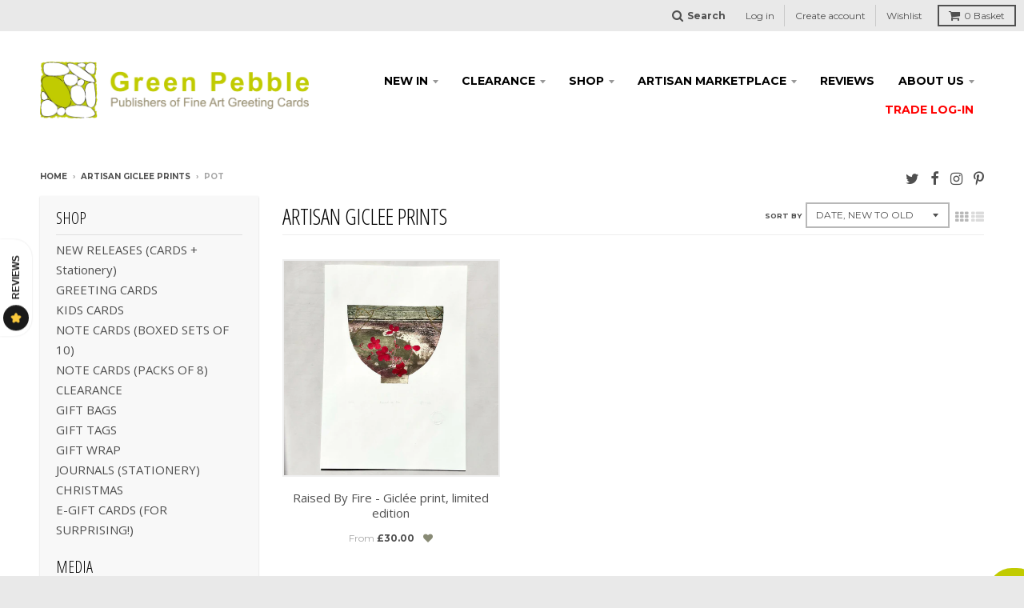

--- FILE ---
content_type: text/html; charset=utf-8
request_url: https://www.greenpebble.co.uk/collections/digital-print-on-paper/pot
body_size: 22587
content:
<!doctype html>
<!--[if lt IE 7]><html class="no-js lt-ie9 lt-ie8 lt-ie7" lang="en"> <![endif]-->
<!--[if IE 7]><html class="no-js lt-ie9 lt-ie8" lang="en"> <![endif]-->
<!--[if IE 8]><html class="no-js lt-ie9" lang="en"> <![endif]-->
<!--[if IE 9 ]><html class="ie9 no-js"> <![endif]-->
<!--[if (gt IE 9)|!(IE)]><!--> <html class="no-js"> <!--<![endif]-->
<head>

  <!-- Start cookieyes banner --> <script id="cookieyes" type="text/javascript" src="https://cdn-cookieyes.com/common/shopify.js"></script> <script id="cookieyes" type="text/javascript" src="https://cdn-cookieyes.com/client_data/090c67d24d793d2d7fe26524/script.js"></script> <!-- End cookieyes banner -->
  
    <script type="text/javascript" src="https://edge.personalizer.io/storefront/2.0.0/js/shopify/storefront.min.js?key=12iiw-g1gp2tmv8oi0a6kd-on2x5&shop=green-pebble.myshopify.com"></script>
<script>
window.LimeSpot = window.LimeSpot === undefined ? {} : LimeSpot;
LimeSpot.PageInfo = { Type: "Collection", Template: "collection", ReferenceIdentifier: "266267426871", Personalized: false };

LimeSpot.StoreInfo = { Theme: "Copy of SP | Trade Login Merge w/Live" };


LimeSpot.CartItems = [];
</script>





  
  <meta charset="utf-8">
  <meta http-equiv="X-UA-Compatible" content="IE=edge,chrome=1">
  <meta name="google-site-verification" content="wT6aM8AnsTuEOqjOmsawNzxlIsQyBq2VKP7cJV6AOr0" />


  
  <link rel="shortcut icon" href="//www.greenpebble.co.uk/cdn/shop/t/18/assets/favicon.png?v=36318279304742990311749457442" type="image/png" />
  
  
   

 <!-- default to true --><!-- Contain template--><!-- setting name: pluginseo_pageTitleTruncateEnableForCollections-->
    <!-- setting value: true --><!-- pageTitleTemplate: Shop %% current_tags || join: ', ' || append_not_empty: ' ' %%%% collection.title || escape %% at %% shop.name %% -->
  <!-- pageTitleToParse": Artisan Giclee Prints -->
  <!-- pageTitleTruncateApplicable: true -->

  <!-- pluginseo_pageTitleTemplateApplyToAll: false -->
  <!-- pageTitleTruncateApplicable: true --><!-- Custom page title: No --><title>Shop pot Artisan Giclee Prints at Green Pebble | Greeting Cards and Stationery</title> <!-- default to true --><!-- Contain template--><!-- setting name: pluginseo_metaDescriptionTruncateEnableForCollections-->
    <!-- setting value: true --><!-- metaDescriptionTemplate: %% collection.all_tags || take: '3' || join: ', ' || prepend_not_empty: 'Shop ' || append_not_empty: ' and more ' %%%% collection.title || escape %% at %% shop.name %% %% collection.description || strip_html || strip_newlines || escape || strip %% -->
  <!-- metaDescriptionToParse":  -->
  <!-- metaDescriptionTruncateApplicable: true -->

  <!-- pluginseo_metaDescriptionTemplateApplyToAll: false -->
  <!-- metaDescriptionTruncateApplicable: true --><!-- No--><!--2--><meta name="description" content="Shop abstract, allotment, AMP and more Artisan Giclee Prints at Green Pebble " /><script data-desc="seo-breadcrumb-list" type="application/ld+json">
{
  "@context": "http://schema.org",
  "@type": "BreadcrumbList",
  "itemListElement": [{
          "@type": "ListItem",
          "position": 1,
          "item": {
            "@id": "https://www.greenpebble.co.uk/collections/digital-print-on-paper",
            "name": "Artisan Giclee Printspot"
          }
        }]
}
</script><script data-desc="seo-organization" type="application/ld+json">
  {
    "@context": "http://schema.org",
    "@type": "Organization",
    "@id": "https://www.greenpebble.co.uk#organization",
    "name": "Green Pebble",
    "url": "https://www.greenpebble.co.uk","sameAs": []
  }
</script><script data-desc="seo-website" type="application/ld+json">
  {
    "@context": "http://schema.org",
    "@type": "WebSite",
    "name": "Green Pebble",
    "url": "https://www.greenpebble.co.uk",
    "potentialAction": {
      "@type": "SearchAction",
      "target": "https://www.greenpebble.co.uk/search?q={search_term_string}",
      "query-input": "required name=search_term_string"
    }
  }
</script><meta name="pluginseo" content="Plug in SEO Plus" data-ptf="s-te_co-ap" data-mdf="s" />


  <!-- Title and description ================================================== -->
  

  <!-- Helpers ================================================== -->
  <!-- /snippets/social-meta-tags.liquid -->


  <meta property="og:type" content="website">
  <meta property="og:title" content="Artisan Giclee Prints">
  
  <meta property="og:image" content="http://www.greenpebble.co.uk/cdn/shop/t/18/assets/logo.png?v=178995100558516226401749457442">
  <meta property="og:image:secure_url" content="https://www.greenpebble.co.uk/cdn/shop/t/18/assets/logo.png?v=178995100558516226401749457442">
  


  <meta property="og:url" content="https://www.greenpebble.co.uk/collections/digital-print-on-paper/pot">
  <meta property="og:site_name" content="Green Pebble">





  
  <meta name="twitter:site" content="@gpcards">



  <link rel="canonical" href="https://www.greenpebble.co.uk/collections/digital-print-on-paper/pot">
  <meta name="viewport" content="width=device-width,initial-scale=1">
  <meta name="theme-color" content="#c0cb00">

  <!-- CSS ================================================== -->
  <link href="//www.greenpebble.co.uk/cdn/shop/t/18/assets/district.scss.css?v=36970224952917726611760444039" rel="stylesheet" type="text/css" media="all" />
  <!-- /snippets/fonts.liquid -->






  

  

  
  

  

  

  

  

  

  
    <link href="//fonts.googleapis.com/css?family=Open+Sans+Condensed:300,300italic|Open+Sans:400,400italic,700,700italic|Montserrat:400,700|" rel="stylesheet" type="text/css" media="all" />
  



  <!-- Header hook for plugins ================================================== -->
  <script src="https://smarteucookiebanner.upsell-apps.com/gdpr_adapter.js?shop=green-pebble.myshopify.com" type="application/javascript"></script>
  <script>window.performance && window.performance.mark && window.performance.mark('shopify.content_for_header.start');</script><meta name="google-site-verification" content="wT6aM8AnsTuEOqjOmsawNzxlIsQyBq2VKP7cJV6AOr0">
<meta id="shopify-digital-wallet" name="shopify-digital-wallet" content="/13646095/digital_wallets/dialog">
<meta name="shopify-checkout-api-token" content="6c249b3cd5c2d7f96fef99af0de336ff">
<meta id="in-context-paypal-metadata" data-shop-id="13646095" data-venmo-supported="false" data-environment="production" data-locale="en_US" data-paypal-v4="true" data-currency="GBP">
<link rel="alternate" type="application/atom+xml" title="Feed" href="/collections/digital-print-on-paper/pot.atom" />
<link rel="alternate" hreflang="x-default" href="https://www.greenpebble.co.uk/collections/digital-print-on-paper/pot">
<link rel="alternate" hreflang="en" href="https://www.greenpebble.co.uk/collections/digital-print-on-paper/pot">
<link rel="alternate" hreflang="en-US" href="https://www.greenpebble.co.uk/en-us/collections/digital-print-on-paper/pot">
<link rel="alternate" type="application/json+oembed" href="https://www.greenpebble.co.uk/collections/digital-print-on-paper/pot.oembed">
<script async="async" src="/checkouts/internal/preloads.js?locale=en-GB"></script>
<link rel="preconnect" href="https://shop.app" crossorigin="anonymous">
<script async="async" src="https://shop.app/checkouts/internal/preloads.js?locale=en-GB&shop_id=13646095" crossorigin="anonymous"></script>
<script id="shopify-features" type="application/json">{"accessToken":"6c249b3cd5c2d7f96fef99af0de336ff","betas":["rich-media-storefront-analytics"],"domain":"www.greenpebble.co.uk","predictiveSearch":true,"shopId":13646095,"locale":"en"}</script>
<script>var Shopify = Shopify || {};
Shopify.shop = "green-pebble.myshopify.com";
Shopify.locale = "en";
Shopify.currency = {"active":"GBP","rate":"1.0"};
Shopify.country = "GB";
Shopify.theme = {"name":"Copy of SP | Trade Login Merge w\/Live","id":177185292664,"schema_name":null,"schema_version":null,"theme_store_id":null,"role":"main"};
Shopify.theme.handle = "null";
Shopify.theme.style = {"id":null,"handle":null};
Shopify.cdnHost = "www.greenpebble.co.uk/cdn";
Shopify.routes = Shopify.routes || {};
Shopify.routes.root = "/";</script>
<script type="module">!function(o){(o.Shopify=o.Shopify||{}).modules=!0}(window);</script>
<script>!function(o){function n(){var o=[];function n(){o.push(Array.prototype.slice.apply(arguments))}return n.q=o,n}var t=o.Shopify=o.Shopify||{};t.loadFeatures=n(),t.autoloadFeatures=n()}(window);</script>
<script>
  window.ShopifyPay = window.ShopifyPay || {};
  window.ShopifyPay.apiHost = "shop.app\/pay";
  window.ShopifyPay.redirectState = null;
</script>
<script id="shop-js-analytics" type="application/json">{"pageType":"collection"}</script>
<script defer="defer" async type="module" src="//www.greenpebble.co.uk/cdn/shopifycloud/shop-js/modules/v2/client.init-shop-cart-sync_BN7fPSNr.en.esm.js"></script>
<script defer="defer" async type="module" src="//www.greenpebble.co.uk/cdn/shopifycloud/shop-js/modules/v2/chunk.common_Cbph3Kss.esm.js"></script>
<script defer="defer" async type="module" src="//www.greenpebble.co.uk/cdn/shopifycloud/shop-js/modules/v2/chunk.modal_DKumMAJ1.esm.js"></script>
<script type="module">
  await import("//www.greenpebble.co.uk/cdn/shopifycloud/shop-js/modules/v2/client.init-shop-cart-sync_BN7fPSNr.en.esm.js");
await import("//www.greenpebble.co.uk/cdn/shopifycloud/shop-js/modules/v2/chunk.common_Cbph3Kss.esm.js");
await import("//www.greenpebble.co.uk/cdn/shopifycloud/shop-js/modules/v2/chunk.modal_DKumMAJ1.esm.js");

  window.Shopify.SignInWithShop?.initShopCartSync?.({"fedCMEnabled":true,"windoidEnabled":true});

</script>
<script>
  window.Shopify = window.Shopify || {};
  if (!window.Shopify.featureAssets) window.Shopify.featureAssets = {};
  window.Shopify.featureAssets['shop-js'] = {"shop-cart-sync":["modules/v2/client.shop-cart-sync_CJVUk8Jm.en.esm.js","modules/v2/chunk.common_Cbph3Kss.esm.js","modules/v2/chunk.modal_DKumMAJ1.esm.js"],"init-fed-cm":["modules/v2/client.init-fed-cm_7Fvt41F4.en.esm.js","modules/v2/chunk.common_Cbph3Kss.esm.js","modules/v2/chunk.modal_DKumMAJ1.esm.js"],"init-shop-email-lookup-coordinator":["modules/v2/client.init-shop-email-lookup-coordinator_Cc088_bR.en.esm.js","modules/v2/chunk.common_Cbph3Kss.esm.js","modules/v2/chunk.modal_DKumMAJ1.esm.js"],"init-windoid":["modules/v2/client.init-windoid_hPopwJRj.en.esm.js","modules/v2/chunk.common_Cbph3Kss.esm.js","modules/v2/chunk.modal_DKumMAJ1.esm.js"],"shop-button":["modules/v2/client.shop-button_B0jaPSNF.en.esm.js","modules/v2/chunk.common_Cbph3Kss.esm.js","modules/v2/chunk.modal_DKumMAJ1.esm.js"],"shop-cash-offers":["modules/v2/client.shop-cash-offers_DPIskqss.en.esm.js","modules/v2/chunk.common_Cbph3Kss.esm.js","modules/v2/chunk.modal_DKumMAJ1.esm.js"],"shop-toast-manager":["modules/v2/client.shop-toast-manager_CK7RT69O.en.esm.js","modules/v2/chunk.common_Cbph3Kss.esm.js","modules/v2/chunk.modal_DKumMAJ1.esm.js"],"init-shop-cart-sync":["modules/v2/client.init-shop-cart-sync_BN7fPSNr.en.esm.js","modules/v2/chunk.common_Cbph3Kss.esm.js","modules/v2/chunk.modal_DKumMAJ1.esm.js"],"init-customer-accounts-sign-up":["modules/v2/client.init-customer-accounts-sign-up_CfPf4CXf.en.esm.js","modules/v2/client.shop-login-button_DeIztwXF.en.esm.js","modules/v2/chunk.common_Cbph3Kss.esm.js","modules/v2/chunk.modal_DKumMAJ1.esm.js"],"pay-button":["modules/v2/client.pay-button_CgIwFSYN.en.esm.js","modules/v2/chunk.common_Cbph3Kss.esm.js","modules/v2/chunk.modal_DKumMAJ1.esm.js"],"init-customer-accounts":["modules/v2/client.init-customer-accounts_DQ3x16JI.en.esm.js","modules/v2/client.shop-login-button_DeIztwXF.en.esm.js","modules/v2/chunk.common_Cbph3Kss.esm.js","modules/v2/chunk.modal_DKumMAJ1.esm.js"],"avatar":["modules/v2/client.avatar_BTnouDA3.en.esm.js"],"init-shop-for-new-customer-accounts":["modules/v2/client.init-shop-for-new-customer-accounts_CsZy_esa.en.esm.js","modules/v2/client.shop-login-button_DeIztwXF.en.esm.js","modules/v2/chunk.common_Cbph3Kss.esm.js","modules/v2/chunk.modal_DKumMAJ1.esm.js"],"shop-follow-button":["modules/v2/client.shop-follow-button_BRMJjgGd.en.esm.js","modules/v2/chunk.common_Cbph3Kss.esm.js","modules/v2/chunk.modal_DKumMAJ1.esm.js"],"checkout-modal":["modules/v2/client.checkout-modal_B9Drz_yf.en.esm.js","modules/v2/chunk.common_Cbph3Kss.esm.js","modules/v2/chunk.modal_DKumMAJ1.esm.js"],"shop-login-button":["modules/v2/client.shop-login-button_DeIztwXF.en.esm.js","modules/v2/chunk.common_Cbph3Kss.esm.js","modules/v2/chunk.modal_DKumMAJ1.esm.js"],"lead-capture":["modules/v2/client.lead-capture_DXYzFM3R.en.esm.js","modules/v2/chunk.common_Cbph3Kss.esm.js","modules/v2/chunk.modal_DKumMAJ1.esm.js"],"shop-login":["modules/v2/client.shop-login_CA5pJqmO.en.esm.js","modules/v2/chunk.common_Cbph3Kss.esm.js","modules/v2/chunk.modal_DKumMAJ1.esm.js"],"payment-terms":["modules/v2/client.payment-terms_BxzfvcZJ.en.esm.js","modules/v2/chunk.common_Cbph3Kss.esm.js","modules/v2/chunk.modal_DKumMAJ1.esm.js"]};
</script>
<script>(function() {
  var isLoaded = false;
  function asyncLoad() {
    if (isLoaded) return;
    isLoaded = true;
    var urls = ["https:\/\/assets.smartwishlist.webmarked.net\/static\/v6\/smartwishlist2.js?shop=green-pebble.myshopify.com","https:\/\/sp-seller.webkul.com\/js\/seller_profile_tag.js?shop=green-pebble.myshopify.com","https:\/\/cdn.hextom.com\/js\/quickannouncementbar.js?shop=green-pebble.myshopify.com","https:\/\/edge.personalizer.io\/storefront\/2.0.0\/js\/shopify\/storefront.min.js?key=12iiw-g1gp2tmv8oi0a6kd-on2x5\u0026shop=green-pebble.myshopify.com","https:\/\/customer-first-focus.b-cdn.net\/cffPCLoader_min.js?shop=green-pebble.myshopify.com"];
    for (var i = 0; i < urls.length; i++) {
      var s = document.createElement('script');
      s.type = 'text/javascript';
      s.async = true;
      s.src = urls[i];
      var x = document.getElementsByTagName('script')[0];
      x.parentNode.insertBefore(s, x);
    }
  };
  if(window.attachEvent) {
    window.attachEvent('onload', asyncLoad);
  } else {
    window.addEventListener('load', asyncLoad, false);
  }
})();</script>
<script id="__st">var __st={"a":13646095,"offset":0,"reqid":"51b70587-60e9-4ff8-8e08-8aadf08c8b26-1769908351","pageurl":"www.greenpebble.co.uk\/collections\/digital-print-on-paper\/pot","u":"c99a0c424beb","p":"collection","rtyp":"collection","rid":266267426871};</script>
<script>window.ShopifyPaypalV4VisibilityTracking = true;</script>
<script id="captcha-bootstrap">!function(){'use strict';const t='contact',e='account',n='new_comment',o=[[t,t],['blogs',n],['comments',n],[t,'customer']],c=[[e,'customer_login'],[e,'guest_login'],[e,'recover_customer_password'],[e,'create_customer']],r=t=>t.map((([t,e])=>`form[action*='/${t}']:not([data-nocaptcha='true']) input[name='form_type'][value='${e}']`)).join(','),a=t=>()=>t?[...document.querySelectorAll(t)].map((t=>t.form)):[];function s(){const t=[...o],e=r(t);return a(e)}const i='password',u='form_key',d=['recaptcha-v3-token','g-recaptcha-response','h-captcha-response',i],f=()=>{try{return window.sessionStorage}catch{return}},m='__shopify_v',_=t=>t.elements[u];function p(t,e,n=!1){try{const o=window.sessionStorage,c=JSON.parse(o.getItem(e)),{data:r}=function(t){const{data:e,action:n}=t;return t[m]||n?{data:e,action:n}:{data:t,action:n}}(c);for(const[e,n]of Object.entries(r))t.elements[e]&&(t.elements[e].value=n);n&&o.removeItem(e)}catch(o){console.error('form repopulation failed',{error:o})}}const l='form_type',E='cptcha';function T(t){t.dataset[E]=!0}const w=window,h=w.document,L='Shopify',v='ce_forms',y='captcha';let A=!1;((t,e)=>{const n=(g='f06e6c50-85a8-45c8-87d0-21a2b65856fe',I='https://cdn.shopify.com/shopifycloud/storefront-forms-hcaptcha/ce_storefront_forms_captcha_hcaptcha.v1.5.2.iife.js',D={infoText:'Protected by hCaptcha',privacyText:'Privacy',termsText:'Terms'},(t,e,n)=>{const o=w[L][v],c=o.bindForm;if(c)return c(t,g,e,D).then(n);var r;o.q.push([[t,g,e,D],n]),r=I,A||(h.body.append(Object.assign(h.createElement('script'),{id:'captcha-provider',async:!0,src:r})),A=!0)});var g,I,D;w[L]=w[L]||{},w[L][v]=w[L][v]||{},w[L][v].q=[],w[L][y]=w[L][y]||{},w[L][y].protect=function(t,e){n(t,void 0,e),T(t)},Object.freeze(w[L][y]),function(t,e,n,w,h,L){const[v,y,A,g]=function(t,e,n){const i=e?o:[],u=t?c:[],d=[...i,...u],f=r(d),m=r(i),_=r(d.filter((([t,e])=>n.includes(e))));return[a(f),a(m),a(_),s()]}(w,h,L),I=t=>{const e=t.target;return e instanceof HTMLFormElement?e:e&&e.form},D=t=>v().includes(t);t.addEventListener('submit',(t=>{const e=I(t);if(!e)return;const n=D(e)&&!e.dataset.hcaptchaBound&&!e.dataset.recaptchaBound,o=_(e),c=g().includes(e)&&(!o||!o.value);(n||c)&&t.preventDefault(),c&&!n&&(function(t){try{if(!f())return;!function(t){const e=f();if(!e)return;const n=_(t);if(!n)return;const o=n.value;o&&e.removeItem(o)}(t);const e=Array.from(Array(32),(()=>Math.random().toString(36)[2])).join('');!function(t,e){_(t)||t.append(Object.assign(document.createElement('input'),{type:'hidden',name:u})),t.elements[u].value=e}(t,e),function(t,e){const n=f();if(!n)return;const o=[...t.querySelectorAll(`input[type='${i}']`)].map((({name:t})=>t)),c=[...d,...o],r={};for(const[a,s]of new FormData(t).entries())c.includes(a)||(r[a]=s);n.setItem(e,JSON.stringify({[m]:1,action:t.action,data:r}))}(t,e)}catch(e){console.error('failed to persist form',e)}}(e),e.submit())}));const S=(t,e)=>{t&&!t.dataset[E]&&(n(t,e.some((e=>e===t))),T(t))};for(const o of['focusin','change'])t.addEventListener(o,(t=>{const e=I(t);D(e)&&S(e,y())}));const B=e.get('form_key'),M=e.get(l),P=B&&M;t.addEventListener('DOMContentLoaded',(()=>{const t=y();if(P)for(const e of t)e.elements[l].value===M&&p(e,B);[...new Set([...A(),...v().filter((t=>'true'===t.dataset.shopifyCaptcha))])].forEach((e=>S(e,t)))}))}(h,new URLSearchParams(w.location.search),n,t,e,['guest_login'])})(!0,!0)}();</script>
<script integrity="sha256-4kQ18oKyAcykRKYeNunJcIwy7WH5gtpwJnB7kiuLZ1E=" data-source-attribution="shopify.loadfeatures" defer="defer" src="//www.greenpebble.co.uk/cdn/shopifycloud/storefront/assets/storefront/load_feature-a0a9edcb.js" crossorigin="anonymous"></script>
<script crossorigin="anonymous" defer="defer" src="//www.greenpebble.co.uk/cdn/shopifycloud/storefront/assets/shopify_pay/storefront-65b4c6d7.js?v=20250812"></script>
<script data-source-attribution="shopify.dynamic_checkout.dynamic.init">var Shopify=Shopify||{};Shopify.PaymentButton=Shopify.PaymentButton||{isStorefrontPortableWallets:!0,init:function(){window.Shopify.PaymentButton.init=function(){};var t=document.createElement("script");t.src="https://www.greenpebble.co.uk/cdn/shopifycloud/portable-wallets/latest/portable-wallets.en.js",t.type="module",document.head.appendChild(t)}};
</script>
<script data-source-attribution="shopify.dynamic_checkout.buyer_consent">
  function portableWalletsHideBuyerConsent(e){var t=document.getElementById("shopify-buyer-consent"),n=document.getElementById("shopify-subscription-policy-button");t&&n&&(t.classList.add("hidden"),t.setAttribute("aria-hidden","true"),n.removeEventListener("click",e))}function portableWalletsShowBuyerConsent(e){var t=document.getElementById("shopify-buyer-consent"),n=document.getElementById("shopify-subscription-policy-button");t&&n&&(t.classList.remove("hidden"),t.removeAttribute("aria-hidden"),n.addEventListener("click",e))}window.Shopify?.PaymentButton&&(window.Shopify.PaymentButton.hideBuyerConsent=portableWalletsHideBuyerConsent,window.Shopify.PaymentButton.showBuyerConsent=portableWalletsShowBuyerConsent);
</script>
<script data-source-attribution="shopify.dynamic_checkout.cart.bootstrap">document.addEventListener("DOMContentLoaded",(function(){function t(){return document.querySelector("shopify-accelerated-checkout-cart, shopify-accelerated-checkout")}if(t())Shopify.PaymentButton.init();else{new MutationObserver((function(e,n){t()&&(Shopify.PaymentButton.init(),n.disconnect())})).observe(document.body,{childList:!0,subtree:!0})}}));
</script>
<script id='scb4127' type='text/javascript' async='' src='https://www.greenpebble.co.uk/cdn/shopifycloud/privacy-banner/storefront-banner.js'></script><link id="shopify-accelerated-checkout-styles" rel="stylesheet" media="screen" href="https://www.greenpebble.co.uk/cdn/shopifycloud/portable-wallets/latest/accelerated-checkout-backwards-compat.css" crossorigin="anonymous">
<style id="shopify-accelerated-checkout-cart">
        #shopify-buyer-consent {
  margin-top: 1em;
  display: inline-block;
  width: 100%;
}

#shopify-buyer-consent.hidden {
  display: none;
}

#shopify-subscription-policy-button {
  background: none;
  border: none;
  padding: 0;
  text-decoration: underline;
  font-size: inherit;
  cursor: pointer;
}

#shopify-subscription-policy-button::before {
  box-shadow: none;
}

      </style>

<script>window.performance && window.performance.mark && window.performance.mark('shopify.content_for_header.end');</script>

  <!-- /snippets/oldIE-js.liquid -->


<!--[if lt IE 9]>

<script src="//cdnjs.cloudflare.com/ajax/libs/html5shiv/3.7.2/html5shiv.min.js" type="text/javascript"></script>
<script src="//www.greenpebble.co.uk/cdn/shop/t/18/assets/respond.min.js?v=95960403441832019361749457442" type="text/javascript"></script>
<link href="//www.greenpebble.co.uk/cdn/shop/t/18/assets/respond-proxy.html" id="respond-proxy" rel="respond-proxy" />
<link href="//www.greenpebble.co.uk/search?q=03fa5b47e700bbeea7c50fed92049556" id="respond-redirect" rel="respond-redirect" />
<script src="//www.greenpebble.co.uk/search?q=03fa5b47e700bbeea7c50fed92049556" type="text/javascript"></script>
<![endif]-->

  <script src="//ajax.googleapis.com/ajax/libs/jquery/1.11.2/jquery.min.js" type="text/javascript"></script>
  <script src="//www.greenpebble.co.uk/cdn/shop/t/18/assets/modernizr.min.js?v=75962694809326341121749457442" type="text/javascript"></script>

  
 
<style>
  form#create_customer{
    width: 80%;
    max-width: 400px;
    margin-left: auto;
    margin-right: auto;
  }
</style>



<!-- BeginConsistentCartAddon -->  <script>    Shopify.customer_logged_in = false ;  Shopify.customer_email = "" ;  Shopify.log_uuids = true;    </script>  <!-- EndConsistentCartAddon -->

                      <script src="//www.greenpebble.co.uk/cdn/shop/t/18/assets/bss-file-configdata.js?v=60457699549572116051749457442" type="text/javascript"></script> <script src="//www.greenpebble.co.uk/cdn/shop/t/18/assets/bss-file-configdata-banner.js?v=151034973688681356691749457442" type="text/javascript"></script> <script src="//www.greenpebble.co.uk/cdn/shop/t/18/assets/bss-file-configdata-popup.js?v=173992696638277510541749457442" type="text/javascript"></script><script>
                if (typeof BSS_PL == 'undefined') {
                    var BSS_PL = {};
                }
                var bssPlApiServer = "https://product-labels-pro.bsscommerce.com";
                BSS_PL.customerTags = 'null';
                BSS_PL.customerId = 'null';
                BSS_PL.configData = configDatas;
                BSS_PL.configDataBanner = configDataBanners ? configDataBanners : [];
                BSS_PL.configDataPopup = configDataPopups ? configDataPopups : [];
                BSS_PL.storeId = 40218;
                BSS_PL.currentPlan = "ten_usd";
                BSS_PL.storeIdCustomOld = "10678";
                BSS_PL.storeIdOldWIthPriority = "12200";
                BSS_PL.apiServerProduction = "https://product-labels-pro.bsscommerce.com";
                
                BSS_PL.integration = {"laiReview":{"status":0,"config":[]}}
                BSS_PL.settingsData = {}
                </script>
            <style>
.homepage-slideshow .slick-slide .bss_pl_img {
    visibility: hidden !important;
}
</style>
<script>
function bssFixSupportAppendHtmlLabel($, BSS_PL, parent, page, htmlLabel) {
  let appended = false;
  if (page == 'products') {
    if ($(parent).closest('.featured-container').length > 0 || $(parent).hasClass('ls-image-wrap')) {
      $(parent).prepend(htmlLabel);
      appended = true;
    }
  } 

  if (window.location.pathname == '/' && $(parent).hasClass('limespot-recommendation-box-item')) {
    let parent2 = $(parent).find('.ls-image-wrap') 
    if (parent2.length && !$(parent2).find('.bss_pl_img').length) {
      $(parent2).prepend(htmlLabel);
      appended = true; 
    }
  }

  if(page == 'collections' && $(parent).hasClass('image-cell')) {
    let parent2 = $(parent).find('.product-image') 
    if (parent2.length && !$(parent2).find('.bss_pl_img').length) {
      $(parent2).prepend(htmlLabel);
      appended = true;
    }
  }

  if(window.location.pathname.includes('/marketplace') && $(parent).hasClass('col-md-3')) {
    let parent2 = $(parent).find('.mp-product-image-block') 
    if (parent2.length && !$(parent2).find('.bss_pl_img').length) {
      $(parent2).prepend(htmlLabel);
      appended = true;
    }
  }
  
  return appended;
}
</script>
<script>
function bssFixSupportProductLinks($, BSS_PL, listItems) {
  if (window.location.pathname == '/') {
    listItems = $('a[href*="/products/"]')
  }
  return listItems;
}
</script>
<script>
function bssFixSupportTimeoutWithSpecificPage($, BSS_PL, timeout, page) {
  if (window.location.pathname == '/') {
    timeout = 2000;
  }
  return timeout;
}
</script>
<script>
function bssFixSupportReInitLabel($, BSS_PL, firstLoadProduct, checkPageFly, initCollectionLabel, initBadge) {
    const reInit = () => {
      BSS_PL.firstLoad = true;
      BSS_PL.init();
      initCollectionLabel($, BSS_PL);
    }

    function debounce(method, delay) {
        clearTimeout(method._tId);
        method._tId= setTimeout(function(){
            method();
        }, delay);
    }

    $(window).scroll(function() {
        debounce(reInit, 1000);   
    });
    
    const filterReInit = () => {
        const targetNode = document.querySelector('.seller_product_grid'); 
        const config = { childList: true, subtree: true };
        const callback = (mutationList) => {
            for (const mutation of mutationList) {
                if (mutation.type === 'childList') {
                    setTimeout(() => {
                        reInit()
                    }, 1000);
                    break;
                }
            }
        };
        const observer = new MutationObserver(callback);
        observer.observe(targetNode, config);
    }    
    
    if (window.location.pathname.includes('/marketplace')) {
      setTimeout(() => {
        reInit()
        filterReInit()
      }, 4000) 
    }
  return { firstLoadProduct, checkPageFly };
}
</script>
                        <!-- BEGIN app block: shopify://apps/persistent-cart/blocks/script_js/4ce05194-341e-4641-aaf4-5a8dad5444cb --><script>
  window.cffPCLiquidPlaced = true;
</script>







  
  
  <script defer src="https://cdn.shopify.com/extensions/019a793c-ad27-7882-8471-201b37e34f5e/persistent-cart-66/assets/cffPC.production.min.js" onerror="this.onerror=null;this.remove();var s=document.createElement('script');s.defer=true;s.src='https://customer-first-focus.b-cdn.net/cffPC.production.min.js';document.head.appendChild(s);"></script>




<!-- END app block --><link href="https://monorail-edge.shopifysvc.com" rel="dns-prefetch">
<script>(function(){if ("sendBeacon" in navigator && "performance" in window) {try {var session_token_from_headers = performance.getEntriesByType('navigation')[0].serverTiming.find(x => x.name == '_s').description;} catch {var session_token_from_headers = undefined;}var session_cookie_matches = document.cookie.match(/_shopify_s=([^;]*)/);var session_token_from_cookie = session_cookie_matches && session_cookie_matches.length === 2 ? session_cookie_matches[1] : "";var session_token = session_token_from_headers || session_token_from_cookie || "";function handle_abandonment_event(e) {var entries = performance.getEntries().filter(function(entry) {return /monorail-edge.shopifysvc.com/.test(entry.name);});if (!window.abandonment_tracked && entries.length === 0) {window.abandonment_tracked = true;var currentMs = Date.now();var navigation_start = performance.timing.navigationStart;var payload = {shop_id: 13646095,url: window.location.href,navigation_start,duration: currentMs - navigation_start,session_token,page_type: "collection"};window.navigator.sendBeacon("https://monorail-edge.shopifysvc.com/v1/produce", JSON.stringify({schema_id: "online_store_buyer_site_abandonment/1.1",payload: payload,metadata: {event_created_at_ms: currentMs,event_sent_at_ms: currentMs}}));}}window.addEventListener('pagehide', handle_abandonment_event);}}());</script>
<script id="web-pixels-manager-setup">(function e(e,d,r,n,o){if(void 0===o&&(o={}),!Boolean(null===(a=null===(i=window.Shopify)||void 0===i?void 0:i.analytics)||void 0===a?void 0:a.replayQueue)){var i,a;window.Shopify=window.Shopify||{};var t=window.Shopify;t.analytics=t.analytics||{};var s=t.analytics;s.replayQueue=[],s.publish=function(e,d,r){return s.replayQueue.push([e,d,r]),!0};try{self.performance.mark("wpm:start")}catch(e){}var l=function(){var e={modern:/Edge?\/(1{2}[4-9]|1[2-9]\d|[2-9]\d{2}|\d{4,})\.\d+(\.\d+|)|Firefox\/(1{2}[4-9]|1[2-9]\d|[2-9]\d{2}|\d{4,})\.\d+(\.\d+|)|Chrom(ium|e)\/(9{2}|\d{3,})\.\d+(\.\d+|)|(Maci|X1{2}).+ Version\/(15\.\d+|(1[6-9]|[2-9]\d|\d{3,})\.\d+)([,.]\d+|)( \(\w+\)|)( Mobile\/\w+|) Safari\/|Chrome.+OPR\/(9{2}|\d{3,})\.\d+\.\d+|(CPU[ +]OS|iPhone[ +]OS|CPU[ +]iPhone|CPU IPhone OS|CPU iPad OS)[ +]+(15[._]\d+|(1[6-9]|[2-9]\d|\d{3,})[._]\d+)([._]\d+|)|Android:?[ /-](13[3-9]|1[4-9]\d|[2-9]\d{2}|\d{4,})(\.\d+|)(\.\d+|)|Android.+Firefox\/(13[5-9]|1[4-9]\d|[2-9]\d{2}|\d{4,})\.\d+(\.\d+|)|Android.+Chrom(ium|e)\/(13[3-9]|1[4-9]\d|[2-9]\d{2}|\d{4,})\.\d+(\.\d+|)|SamsungBrowser\/([2-9]\d|\d{3,})\.\d+/,legacy:/Edge?\/(1[6-9]|[2-9]\d|\d{3,})\.\d+(\.\d+|)|Firefox\/(5[4-9]|[6-9]\d|\d{3,})\.\d+(\.\d+|)|Chrom(ium|e)\/(5[1-9]|[6-9]\d|\d{3,})\.\d+(\.\d+|)([\d.]+$|.*Safari\/(?![\d.]+ Edge\/[\d.]+$))|(Maci|X1{2}).+ Version\/(10\.\d+|(1[1-9]|[2-9]\d|\d{3,})\.\d+)([,.]\d+|)( \(\w+\)|)( Mobile\/\w+|) Safari\/|Chrome.+OPR\/(3[89]|[4-9]\d|\d{3,})\.\d+\.\d+|(CPU[ +]OS|iPhone[ +]OS|CPU[ +]iPhone|CPU IPhone OS|CPU iPad OS)[ +]+(10[._]\d+|(1[1-9]|[2-9]\d|\d{3,})[._]\d+)([._]\d+|)|Android:?[ /-](13[3-9]|1[4-9]\d|[2-9]\d{2}|\d{4,})(\.\d+|)(\.\d+|)|Mobile Safari.+OPR\/([89]\d|\d{3,})\.\d+\.\d+|Android.+Firefox\/(13[5-9]|1[4-9]\d|[2-9]\d{2}|\d{4,})\.\d+(\.\d+|)|Android.+Chrom(ium|e)\/(13[3-9]|1[4-9]\d|[2-9]\d{2}|\d{4,})\.\d+(\.\d+|)|Android.+(UC? ?Browser|UCWEB|U3)[ /]?(15\.([5-9]|\d{2,})|(1[6-9]|[2-9]\d|\d{3,})\.\d+)\.\d+|SamsungBrowser\/(5\.\d+|([6-9]|\d{2,})\.\d+)|Android.+MQ{2}Browser\/(14(\.(9|\d{2,})|)|(1[5-9]|[2-9]\d|\d{3,})(\.\d+|))(\.\d+|)|K[Aa][Ii]OS\/(3\.\d+|([4-9]|\d{2,})\.\d+)(\.\d+|)/},d=e.modern,r=e.legacy,n=navigator.userAgent;return n.match(d)?"modern":n.match(r)?"legacy":"unknown"}(),u="modern"===l?"modern":"legacy",c=(null!=n?n:{modern:"",legacy:""})[u],f=function(e){return[e.baseUrl,"/wpm","/b",e.hashVersion,"modern"===e.buildTarget?"m":"l",".js"].join("")}({baseUrl:d,hashVersion:r,buildTarget:u}),m=function(e){var d=e.version,r=e.bundleTarget,n=e.surface,o=e.pageUrl,i=e.monorailEndpoint;return{emit:function(e){var a=e.status,t=e.errorMsg,s=(new Date).getTime(),l=JSON.stringify({metadata:{event_sent_at_ms:s},events:[{schema_id:"web_pixels_manager_load/3.1",payload:{version:d,bundle_target:r,page_url:o,status:a,surface:n,error_msg:t},metadata:{event_created_at_ms:s}}]});if(!i)return console&&console.warn&&console.warn("[Web Pixels Manager] No Monorail endpoint provided, skipping logging."),!1;try{return self.navigator.sendBeacon.bind(self.navigator)(i,l)}catch(e){}var u=new XMLHttpRequest;try{return u.open("POST",i,!0),u.setRequestHeader("Content-Type","text/plain"),u.send(l),!0}catch(e){return console&&console.warn&&console.warn("[Web Pixels Manager] Got an unhandled error while logging to Monorail."),!1}}}}({version:r,bundleTarget:l,surface:e.surface,pageUrl:self.location.href,monorailEndpoint:e.monorailEndpoint});try{o.browserTarget=l,function(e){var d=e.src,r=e.async,n=void 0===r||r,o=e.onload,i=e.onerror,a=e.sri,t=e.scriptDataAttributes,s=void 0===t?{}:t,l=document.createElement("script"),u=document.querySelector("head"),c=document.querySelector("body");if(l.async=n,l.src=d,a&&(l.integrity=a,l.crossOrigin="anonymous"),s)for(var f in s)if(Object.prototype.hasOwnProperty.call(s,f))try{l.dataset[f]=s[f]}catch(e){}if(o&&l.addEventListener("load",o),i&&l.addEventListener("error",i),u)u.appendChild(l);else{if(!c)throw new Error("Did not find a head or body element to append the script");c.appendChild(l)}}({src:f,async:!0,onload:function(){if(!function(){var e,d;return Boolean(null===(d=null===(e=window.Shopify)||void 0===e?void 0:e.analytics)||void 0===d?void 0:d.initialized)}()){var d=window.webPixelsManager.init(e)||void 0;if(d){var r=window.Shopify.analytics;r.replayQueue.forEach((function(e){var r=e[0],n=e[1],o=e[2];d.publishCustomEvent(r,n,o)})),r.replayQueue=[],r.publish=d.publishCustomEvent,r.visitor=d.visitor,r.initialized=!0}}},onerror:function(){return m.emit({status:"failed",errorMsg:"".concat(f," has failed to load")})},sri:function(e){var d=/^sha384-[A-Za-z0-9+/=]+$/;return"string"==typeof e&&d.test(e)}(c)?c:"",scriptDataAttributes:o}),m.emit({status:"loading"})}catch(e){m.emit({status:"failed",errorMsg:(null==e?void 0:e.message)||"Unknown error"})}}})({shopId: 13646095,storefrontBaseUrl: "https://www.greenpebble.co.uk",extensionsBaseUrl: "https://extensions.shopifycdn.com/cdn/shopifycloud/web-pixels-manager",monorailEndpoint: "https://monorail-edge.shopifysvc.com/unstable/produce_batch",surface: "storefront-renderer",enabledBetaFlags: ["2dca8a86"],webPixelsConfigList: [{"id":"1499169144","configuration":"{\"config\":\"{\\\"pixel_id\\\":\\\"G-3FCDG820NL\\\",\\\"google_tag_ids\\\":[\\\"G-3FCDG820NL\\\",\\\"AW-16868613030\\\",\\\"GT-MBNKTRCS\\\"],\\\"target_country\\\":\\\"GB\\\",\\\"gtag_events\\\":[{\\\"type\\\":\\\"search\\\",\\\"action_label\\\":[\\\"G-3FCDG820NL\\\",\\\"AW-16868613030\\\/qnywCKCd2ZwaEKa3yus-\\\"]},{\\\"type\\\":\\\"begin_checkout\\\",\\\"action_label\\\":[\\\"G-3FCDG820NL\\\",\\\"AW-16868613030\\\/pvWbCPKk2ZwaEKa3yus-\\\"]},{\\\"type\\\":\\\"view_item\\\",\\\"action_label\\\":[\\\"G-3FCDG820NL\\\",\\\"AW-16868613030\\\/HZlUCJ2d2ZwaEKa3yus-\\\",\\\"MC-54XFWRGYXT\\\"]},{\\\"type\\\":\\\"purchase\\\",\\\"action_label\\\":[\\\"G-3FCDG820NL\\\",\\\"AW-16868613030\\\/7rrQCJed2ZwaEKa3yus-\\\",\\\"MC-54XFWRGYXT\\\"]},{\\\"type\\\":\\\"page_view\\\",\\\"action_label\\\":[\\\"G-3FCDG820NL\\\",\\\"AW-16868613030\\\/ruoWCJqd2ZwaEKa3yus-\\\",\\\"MC-54XFWRGYXT\\\"]},{\\\"type\\\":\\\"add_payment_info\\\",\\\"action_label\\\":[\\\"G-3FCDG820NL\\\",\\\"AW-16868613030\\\/lRU-CPWk2ZwaEKa3yus-\\\"]},{\\\"type\\\":\\\"add_to_cart\\\",\\\"action_label\\\":[\\\"G-3FCDG820NL\\\",\\\"AW-16868613030\\\/M9l8CO-k2ZwaEKa3yus-\\\"]}],\\\"enable_monitoring_mode\\\":false}\"}","eventPayloadVersion":"v1","runtimeContext":"OPEN","scriptVersion":"b2a88bafab3e21179ed38636efcd8a93","type":"APP","apiClientId":1780363,"privacyPurposes":[],"dataSharingAdjustments":{"protectedCustomerApprovalScopes":["read_customer_address","read_customer_email","read_customer_name","read_customer_personal_data","read_customer_phone"]}},{"id":"286523447","configuration":"{\"subscriberKey\":\"okfwj-m1iv2d8h0rdi6he-iv0o8\"}","eventPayloadVersion":"v1","runtimeContext":"STRICT","scriptVersion":"7f2756b79c173d049d70f9666ae55467","type":"APP","apiClientId":155369,"privacyPurposes":["ANALYTICS","PREFERENCES"],"dataSharingAdjustments":{"protectedCustomerApprovalScopes":["read_customer_address","read_customer_email","read_customer_name","read_customer_personal_data","read_customer_phone"]}},{"id":"143065143","configuration":"{\"pixel_id\":\"128022341049207\",\"pixel_type\":\"facebook_pixel\",\"metaapp_system_user_token\":\"-\"}","eventPayloadVersion":"v1","runtimeContext":"OPEN","scriptVersion":"ca16bc87fe92b6042fbaa3acc2fbdaa6","type":"APP","apiClientId":2329312,"privacyPurposes":["ANALYTICS","MARKETING","SALE_OF_DATA"],"dataSharingAdjustments":{"protectedCustomerApprovalScopes":["read_customer_address","read_customer_email","read_customer_name","read_customer_personal_data","read_customer_phone"]}},{"id":"shopify-app-pixel","configuration":"{}","eventPayloadVersion":"v1","runtimeContext":"STRICT","scriptVersion":"0450","apiClientId":"shopify-pixel","type":"APP","privacyPurposes":["ANALYTICS","MARKETING"]},{"id":"shopify-custom-pixel","eventPayloadVersion":"v1","runtimeContext":"LAX","scriptVersion":"0450","apiClientId":"shopify-pixel","type":"CUSTOM","privacyPurposes":["ANALYTICS","MARKETING"]}],isMerchantRequest: false,initData: {"shop":{"name":"Green Pebble","paymentSettings":{"currencyCode":"GBP"},"myshopifyDomain":"green-pebble.myshopify.com","countryCode":"GB","storefrontUrl":"https:\/\/www.greenpebble.co.uk"},"customer":null,"cart":null,"checkout":null,"productVariants":[],"purchasingCompany":null},},"https://www.greenpebble.co.uk/cdn","1d2a099fw23dfb22ep557258f5m7a2edbae",{"modern":"","legacy":""},{"shopId":"13646095","storefrontBaseUrl":"https:\/\/www.greenpebble.co.uk","extensionBaseUrl":"https:\/\/extensions.shopifycdn.com\/cdn\/shopifycloud\/web-pixels-manager","surface":"storefront-renderer","enabledBetaFlags":"[\"2dca8a86\"]","isMerchantRequest":"false","hashVersion":"1d2a099fw23dfb22ep557258f5m7a2edbae","publish":"custom","events":"[[\"page_viewed\",{}],[\"collection_viewed\",{\"collection\":{\"id\":\"266267426871\",\"title\":\"Artisan Giclee Prints\",\"productVariants\":[{\"price\":{\"amount\":30.0,\"currencyCode\":\"GBP\"},\"product\":{\"title\":\"Raised By Fire - Giclée print, limited edition\",\"vendor\":\"Su France Studio\",\"id\":\"14833285038456\",\"untranslatedTitle\":\"Raised By Fire - Giclée print, limited edition\",\"url\":\"\/products\/raised-by-fire-giclee-print-limited-edition\",\"type\":\"AMP\"},\"id\":\"53647530131832\",\"image\":{\"src\":\"\/\/www.greenpebble.co.uk\/cdn\/shop\/files\/HBow8UakT5.jpg?v=1731065174\"},\"sku\":\"AMP-XGP-SF1-RBFA4\",\"title\":\"A4 PRINT\",\"untranslatedTitle\":\"A4 PRINT\"}]}}]]"});</script><script>
  window.ShopifyAnalytics = window.ShopifyAnalytics || {};
  window.ShopifyAnalytics.meta = window.ShopifyAnalytics.meta || {};
  window.ShopifyAnalytics.meta.currency = 'GBP';
  var meta = {"products":[{"id":14833285038456,"gid":"gid:\/\/shopify\/Product\/14833285038456","vendor":"Su France Studio","type":"AMP","handle":"raised-by-fire-giclee-print-limited-edition","variants":[{"id":53647530131832,"price":3000,"name":"Raised By Fire - Giclée print, limited edition - A4 PRINT","public_title":"A4 PRINT","sku":"AMP-XGP-SF1-RBFA4"},{"id":53647530164600,"price":5000,"name":"Raised By Fire - Giclée print, limited edition - A3 PRINT","public_title":"A3 PRINT","sku":"AMP-XGP-SF1-RBFA3"}],"remote":false}],"page":{"pageType":"collection","resourceType":"collection","resourceId":266267426871,"requestId":"51b70587-60e9-4ff8-8e08-8aadf08c8b26-1769908351"}};
  for (var attr in meta) {
    window.ShopifyAnalytics.meta[attr] = meta[attr];
  }
</script>
<script class="analytics">
  (function () {
    var customDocumentWrite = function(content) {
      var jquery = null;

      if (window.jQuery) {
        jquery = window.jQuery;
      } else if (window.Checkout && window.Checkout.$) {
        jquery = window.Checkout.$;
      }

      if (jquery) {
        jquery('body').append(content);
      }
    };

    var hasLoggedConversion = function(token) {
      if (token) {
        return document.cookie.indexOf('loggedConversion=' + token) !== -1;
      }
      return false;
    }

    var setCookieIfConversion = function(token) {
      if (token) {
        var twoMonthsFromNow = new Date(Date.now());
        twoMonthsFromNow.setMonth(twoMonthsFromNow.getMonth() + 2);

        document.cookie = 'loggedConversion=' + token + '; expires=' + twoMonthsFromNow;
      }
    }

    var trekkie = window.ShopifyAnalytics.lib = window.trekkie = window.trekkie || [];
    if (trekkie.integrations) {
      return;
    }
    trekkie.methods = [
      'identify',
      'page',
      'ready',
      'track',
      'trackForm',
      'trackLink'
    ];
    trekkie.factory = function(method) {
      return function() {
        var args = Array.prototype.slice.call(arguments);
        args.unshift(method);
        trekkie.push(args);
        return trekkie;
      };
    };
    for (var i = 0; i < trekkie.methods.length; i++) {
      var key = trekkie.methods[i];
      trekkie[key] = trekkie.factory(key);
    }
    trekkie.load = function(config) {
      trekkie.config = config || {};
      trekkie.config.initialDocumentCookie = document.cookie;
      var first = document.getElementsByTagName('script')[0];
      var script = document.createElement('script');
      script.type = 'text/javascript';
      script.onerror = function(e) {
        var scriptFallback = document.createElement('script');
        scriptFallback.type = 'text/javascript';
        scriptFallback.onerror = function(error) {
                var Monorail = {
      produce: function produce(monorailDomain, schemaId, payload) {
        var currentMs = new Date().getTime();
        var event = {
          schema_id: schemaId,
          payload: payload,
          metadata: {
            event_created_at_ms: currentMs,
            event_sent_at_ms: currentMs
          }
        };
        return Monorail.sendRequest("https://" + monorailDomain + "/v1/produce", JSON.stringify(event));
      },
      sendRequest: function sendRequest(endpointUrl, payload) {
        // Try the sendBeacon API
        if (window && window.navigator && typeof window.navigator.sendBeacon === 'function' && typeof window.Blob === 'function' && !Monorail.isIos12()) {
          var blobData = new window.Blob([payload], {
            type: 'text/plain'
          });

          if (window.navigator.sendBeacon(endpointUrl, blobData)) {
            return true;
          } // sendBeacon was not successful

        } // XHR beacon

        var xhr = new XMLHttpRequest();

        try {
          xhr.open('POST', endpointUrl);
          xhr.setRequestHeader('Content-Type', 'text/plain');
          xhr.send(payload);
        } catch (e) {
          console.log(e);
        }

        return false;
      },
      isIos12: function isIos12() {
        return window.navigator.userAgent.lastIndexOf('iPhone; CPU iPhone OS 12_') !== -1 || window.navigator.userAgent.lastIndexOf('iPad; CPU OS 12_') !== -1;
      }
    };
    Monorail.produce('monorail-edge.shopifysvc.com',
      'trekkie_storefront_load_errors/1.1',
      {shop_id: 13646095,
      theme_id: 177185292664,
      app_name: "storefront",
      context_url: window.location.href,
      source_url: "//www.greenpebble.co.uk/cdn/s/trekkie.storefront.c59ea00e0474b293ae6629561379568a2d7c4bba.min.js"});

        };
        scriptFallback.async = true;
        scriptFallback.src = '//www.greenpebble.co.uk/cdn/s/trekkie.storefront.c59ea00e0474b293ae6629561379568a2d7c4bba.min.js';
        first.parentNode.insertBefore(scriptFallback, first);
      };
      script.async = true;
      script.src = '//www.greenpebble.co.uk/cdn/s/trekkie.storefront.c59ea00e0474b293ae6629561379568a2d7c4bba.min.js';
      first.parentNode.insertBefore(script, first);
    };
    trekkie.load(
      {"Trekkie":{"appName":"storefront","development":false,"defaultAttributes":{"shopId":13646095,"isMerchantRequest":null,"themeId":177185292664,"themeCityHash":"2643200296853465341","contentLanguage":"en","currency":"GBP","eventMetadataId":"63cf82e7-04a0-477b-ad07-511e80a270db"},"isServerSideCookieWritingEnabled":true,"monorailRegion":"shop_domain","enabledBetaFlags":["65f19447","b5387b81"]},"Session Attribution":{},"S2S":{"facebookCapiEnabled":false,"source":"trekkie-storefront-renderer","apiClientId":580111}}
    );

    var loaded = false;
    trekkie.ready(function() {
      if (loaded) return;
      loaded = true;

      window.ShopifyAnalytics.lib = window.trekkie;

      var originalDocumentWrite = document.write;
      document.write = customDocumentWrite;
      try { window.ShopifyAnalytics.merchantGoogleAnalytics.call(this); } catch(error) {};
      document.write = originalDocumentWrite;

      window.ShopifyAnalytics.lib.page(null,{"pageType":"collection","resourceType":"collection","resourceId":266267426871,"requestId":"51b70587-60e9-4ff8-8e08-8aadf08c8b26-1769908351","shopifyEmitted":true});

      var match = window.location.pathname.match(/checkouts\/(.+)\/(thank_you|post_purchase)/)
      var token = match? match[1]: undefined;
      if (!hasLoggedConversion(token)) {
        setCookieIfConversion(token);
        window.ShopifyAnalytics.lib.track("Viewed Product Category",{"currency":"GBP","category":"Collection: digital-print-on-paper","collectionName":"digital-print-on-paper","collectionId":266267426871,"nonInteraction":true},undefined,undefined,{"shopifyEmitted":true});
      }
    });


        var eventsListenerScript = document.createElement('script');
        eventsListenerScript.async = true;
        eventsListenerScript.src = "//www.greenpebble.co.uk/cdn/shopifycloud/storefront/assets/shop_events_listener-3da45d37.js";
        document.getElementsByTagName('head')[0].appendChild(eventsListenerScript);

})();</script>
  <script>
  if (!window.ga || (window.ga && typeof window.ga !== 'function')) {
    window.ga = function ga() {
      (window.ga.q = window.ga.q || []).push(arguments);
      if (window.Shopify && window.Shopify.analytics && typeof window.Shopify.analytics.publish === 'function') {
        window.Shopify.analytics.publish("ga_stub_called", {}, {sendTo: "google_osp_migration"});
      }
      console.error("Shopify's Google Analytics stub called with:", Array.from(arguments), "\nSee https://help.shopify.com/manual/promoting-marketing/pixels/pixel-migration#google for more information.");
    };
    if (window.Shopify && window.Shopify.analytics && typeof window.Shopify.analytics.publish === 'function') {
      window.Shopify.analytics.publish("ga_stub_initialized", {}, {sendTo: "google_osp_migration"});
    }
  }
</script>
<script
  defer
  src="https://www.greenpebble.co.uk/cdn/shopifycloud/perf-kit/shopify-perf-kit-3.1.0.min.js"
  data-application="storefront-renderer"
  data-shop-id="13646095"
  data-render-region="gcp-us-east1"
  data-page-type="collection"
  data-theme-instance-id="177185292664"
  data-theme-name=""
  data-theme-version=""
  data-monorail-region="shop_domain"
  data-resource-timing-sampling-rate="10"
  data-shs="true"
  data-shs-beacon="true"
  data-shs-export-with-fetch="true"
  data-shs-logs-sample-rate="1"
  data-shs-beacon-endpoint="https://www.greenpebble.co.uk/api/collect"
></script>
</head>
                 

<body id="artisan-giclee-prints" class="template-collection" >


<input type="hidden" name="sw_customer_id"  id="sw_customer_id" value="0" />


  

  <header class="util">
    <div class="wrapper">

      <div class="search-wrapper">
        <!-- /snippets/search-bar.liquid -->


<form action="/search" method="get" class="input-group search-bar" role="search">
  <div class="icon-wrapper">
    <span class="icon-fallback-text">
      <span class="icon icon-search" aria-hidden="true"></span>
      <span class="fallback-text">Search</span>
    </span>
  </div>
  <div class="input-wrapper">
    <input type="search" name="q" value="" placeholder="Search our store" class="input-group-field" aria-label="Search our store">
  </div>
  <div class="button-wrapper">
    <span class="input-group-btn">
      <button type="button" class="btn icon-fallback-text">
        <span class="icon icon-close" aria-hidden="true"></span>
        <span class="fallback-text">Close menu</span>
      </button>
    </span>
  </div>
</form>
      </div>


      <div class="left-wrapper">
        <ul class="text-links">
          <li class="mobile-menu">
            <a href="#menu" class="toggle-menu menu-link">
              <span class="icon-text">
                <span class="icon icon-menu" aria-hidden="true"></span>
                <span class="text" data-close-text="Close menu">Menu</span>
              </span>
            </a>
          </li>
          
        </ul>
      </div>

      <div class="right-wrapper">
        <ul class="text-links"><li>
            <a href="#" class="search">
              <span class="icon-text">
                <span class="icon icon-search" aria-hidden="true"></span>
                <span class="text"><strong>Search</strong></span>
              </span>
            </a>
          </li></ul>
        
        
        
        
          <!-- /snippets/accounts-nav.liquid -->
<ul class="text-links">
  
    <li>
      <a href="/account/login" id="customer_login_link">Log in</a>
    </li>
    <li>
      <a href="/account/register" id="customer_register_link">Create account</a>
    </li>
  

<!-- Smart Wishlist navigation link Desktop -->
<li>
      <a href="/a/wishlist" id="smartwishlist_desktop_link" title="My Wishlist">Wishlist</a>
    </li>
</ul>
        
        
        <a href="/cart" id="CartButton">
          <span class="icon-fallback-text">
            <span class="icon icon-cart" aria-hidden="true"></span>
          </span>
          <span id="CartCount">0</span>
          Basket
          <span id="CartCost" class="money"></span>

        </a>
        
          <!-- /snippets/cart-preview.liquid -->
<div class="cart-preview">
  <div class="cart-preview-title">
    Added to Basket
  </div>
  <div class="product-container">
    <div class="box product">
      <figure>
        <a href="#" class="product-image"></a>
        <figcaption>
          <a href="#" class="product-title"></a>
          <ul class="product-variant options"></ul>
          <span class="product-price price money"></span>
        </figcaption>
      </figure>
    </div>
  </div>
  <div class="cart-preview-total">
    
    <div class="count plural">You have <span class="item-count"></span> items in your basket</div>
    <div class="count singular">You have <span class="item-count">1</span> item in your basket</div>
    <div class="label">Total</div>
    <div class="total-price total"><span class="money"></span></div>
  </div>
  <a href="/cart" class="button solid">Check Out</a>
  <a href="#" onclick="history.go(-1)" class="button outline continue-shopping">Continue Shopping</a>
</div>
        
      </div>
    </div>
  </header>

  <div id="page">
    <header class="site-header" role="banner">

      <div class="wrapper">
        <div class="logo-nav-contain layout-horizontal">
          
          <div class="logo-contain">
            
              <div class="site-logo has-image" itemscope itemtype="http://schema.org/Organization">
            
              
                <a href="/" itemprop="url" class="logo-image">
                  <img src="//www.greenpebble.co.uk/cdn/shop/t/18/assets/logo.png?v=178995100558516226401749457442" alt="Green Pebble" itemprop="logo">
                </a>
              
            
              </div>
            
          </div>

          <nav class="nav-bar" role="navigation">
            <!-- /snippets/site-nav.liquid -->

<!-- begin site-nav -->
<ul class="site-nav">
  
  
  
  
    <li class="has-dropdown " aria-haspopup="true">
      <a href="/collections/featured">New In</a>
      <ul class="dropdown" aria-hidden="true" role="menu">
        
          <li role="menuitem">
            <a href="/collections/featured" tabindex="-1">New Releases -  Cards + Stationery</a>
          </li>
        
          <li role="menuitem">
            <a href="/collections/artisan-new-releases" tabindex="-1">New Releases - Artisan Marketplace</a>
          </li>
        
      </ul>
    </li>
  
  
  
  
  
    <li class="has-dropdown " aria-haspopup="true">
      <a href="/collections/reduced-to-clear">CLEARANCE</a>
      <ul class="dropdown" aria-hidden="true" role="menu">
        
          <li role="menuitem">
            <a href="/collections/reduced-to-clear" tabindex="-1">All </a>
          </li>
        
          <li role="menuitem">
            <a href="/collections/clearance-winter-christmas" tabindex="-1">Winter/Christmas </a>
          </li>
        
      </ul>
    </li>
  
  
  
  
  
    <li class="has-dropdown " aria-haspopup="true">
      <a href="/collections/greeting-cards">Shop</a>
      <ul class="dropdown" aria-hidden="true" role="menu">
        
          <li role="menuitem">
            <a href="/collections" tabindex="-1">Artists (Greeting Cards)</a>
          </li>
        
          <li role="menuitem">
            <a href="/collections/featured" tabindex="-1">New Releases -  Cards + Stationery</a>
          </li>
        
          <li role="menuitem">
            <a href="/collections/greeting-cards" tabindex="-1">Greeting Cards</a>
          </li>
        
          <li role="menuitem">
            <a href="/collections/christmas" tabindex="-1">Christmas</a>
          </li>
        
          <li role="menuitem">
            <a href="/collections/kids" tabindex="-1">Kids Cards</a>
          </li>
        
          <li role="menuitem">
            <a href="/collections/note-duo" tabindex="-1">Note Cards - Boxed Sets of 10</a>
          </li>
        
          <li role="menuitem">
            <a href="/collections/mystery" tabindex="-1">Mystery Envelopes! (10 x mystery Greeting Cards)</a>
          </li>
        
          <li role="menuitem">
            <a href="/collections/note-packs" tabindex="-1">NOTE CARDS - Christmas (PACKS OF 6) with message</a>
          </li>
        
          <li role="menuitem">
            <a href="/collections/note-cards" tabindex="-1">Note Cards - Packs of 8</a>
          </li>
        
          <li role="menuitem">
            <a href="/collections/reduced-to-clear" tabindex="-1">Clearance!</a>
          </li>
        
          <li role="menuitem">
            <a href="/collections/amp" tabindex="-1">Artisan Marketplace</a>
          </li>
        
          <li role="menuitem">
            <a href="/collections/gift-bags" tabindex="-1">Gift Bags</a>
          </li>
        
          <li role="menuitem">
            <a href="/collections/gift-tags" tabindex="-1">Gift Tags</a>
          </li>
        
          <li role="menuitem">
            <a href="/collections/gift-wrap" tabindex="-1">Gift Wrap</a>
          </li>
        
          <li role="menuitem">
            <a href="/collections/journals" tabindex="-1">Journals - Stationery</a>
          </li>
        
          <li role="menuitem">
            <a href="/collections/gift-card" tabindex="-1">E-Gift Cards - For Surprising!</a>
          </li>
        
      </ul>
    </li>
  
  
  
  
  
    <li class="has-dropdown " aria-haspopup="true">
      <a href="/collections/amp">Artisan Marketplace</a>
      <ul class="dropdown" aria-hidden="true" role="menu">
        
          <li role="menuitem">
            <a href="/collections/christmas-decorations" tabindex="-1">CHRISTMAS</a>
          </li>
        
          <li role="menuitem">
            <a href="https://www.greenpebble.co.uk/pages/seller-profile/" tabindex="-1">Artists (Artisan) </a>
          </li>
        
          <li role="menuitem">
            <a href="/collections/amp" tabindex="-1">Shop All Artisan Products</a>
          </li>
        
          <li role="menuitem">
            <a href="/collections/artisan-new-releases" tabindex="-1">Artisan New Releases</a>
          </li>
        
          <li role="menuitem">
            <a href="/collections/gifts-under-25" tabindex="-1">Gifts Under £25</a>
          </li>
        
          <li role="menuitem">
            <a href="/collections/gifts-25-50" tabindex="-1">Gifts £25 - £50</a>
          </li>
        
          <li role="menuitem">
            <a href="/collections/gifts-over-50" tabindex="-1">Gifts over £50</a>
          </li>
        
          <li role="menuitem">
            <a href="/collections/artisan-ceramics-1" tabindex="-1">Ceramics</a>
          </li>
        
          <li role="menuitem">
            <a href="/collections/artisan-decorations" tabindex="-1">Decorations</a>
          </li>
        
          <li role="menuitem">
            <a href="/collections/artisan-glass-1" tabindex="-1">Glass</a>
          </li>
        
          <li role="menuitem">
            <a href="/collections/artisan-handmade-books" tabindex="-1">Handmade Journals + Sketchbooks</a>
          </li>
        
          <li role="menuitem">
            <a href="/collections/artisan-handmade-original-prints-1" tabindex="-1">Handmade Original Prints</a>
          </li>
        
          <li role="menuitem">
            <a href="/collections/artisan-hobbies" tabindex="-1">Hobbies + Crafts</a>
          </li>
        
          <li role="menuitem">
            <a href="/collections/artisan-homeware" tabindex="-1">Homeware</a>
          </li>
        
          <li role="menuitem">
            <a href="/collections/artisan-jewellery-brooches-1" tabindex="-1">Jewellery + Brooches</a>
          </li>
        
          <li role="menuitem">
            <a href="/collections/artisan-original-paintings-drawings-1" tabindex="-1">Original Paintings + Drawings</a>
          </li>
        
          <li class="active" role="menuitem">
            <a href="/collections/digital-print-on-paper" tabindex="-1">Prints (Giclee)</a>
          </li>
        
          <li role="menuitem">
            <a href="/collections/artisan-sculptures-1" tabindex="-1">Sculptures</a>
          </li>
        
          <li role="menuitem">
            <a href="/collections/artisan-textiles-1" tabindex="-1">Textiles</a>
          </li>
        
          <li role="menuitem">
            <a href="/collections/artisan-woodwork-1" tabindex="-1">Woodwork</a>
          </li>
        
      </ul>
    </li>
  
  
  
  
  
    <li >
      <a href="/pages/reviews">Reviews</a>
    </li>
  
  
  
  
  
    <li class="has-dropdown " aria-haspopup="true">
      <a href="/pages/about-us">About Us</a>
      <ul class="dropdown" aria-hidden="true" role="menu">
        
          <li role="menuitem">
            <a href="/pages/about-us" tabindex="-1">About Us</a>
          </li>
        
          <li role="menuitem">
            <a href="/collections" tabindex="-1">Our Artists </a>
          </li>
        
          <li role="menuitem">
            <a href="/pages/copy-of-green-pebble-loyalty-club" tabindex="-1">Green Pebble Loyalty Club</a>
          </li>
        
          <li role="menuitem">
            <a href="/pages/contact-us" tabindex="-1">Contact Us</a>
          </li>
        
          <li role="menuitem">
            <a href="/pages/newsletter" tabindex="-1">Newsletter</a>
          </li>
        
      </ul>
    </li>
  
  
  
  
  
    <li >
      <a href="https://trade.greenpebble.co.uk/">Trade Log-in</a>
    </li>
  
  
</ul> 
          </nav>
        </div>

      </div>
      
    </header>

    <main class="main-content" role="main">

      <!-- /templates/collection.liquid -->







<section class="collection">
  <div class="wrapper">

    <header class="content-util">
    <!-- /snippets/breadcrumb.liquid -->


<nav class="breadcrumb" role="navigation" aria-label="breadcrumbs">
  <a href="/" title="Back to the frontpage">Home</a>

  

    <span aria-hidden="true">&rsaquo;</span>
    
      
      <a href="/collections/digital-print-on-paper" title="">Artisan Giclee Prints</a>
      <span aria-hidden="true">&rsaquo;</span>
      <span>pot</span>
    

  
</nav>


    <ul class="social-icons">
  
  <li>
    <a href="https://twitter.com/gpcards" title="Green Pebble on Twitter">
      <span class="icon-fallback-text">
        <span class="icon icon-twitter" aria-hidden="true"></span>
        <span class="fallback-text">Twitter</span>
      </span>
    </a>
  </li>
  
  
  <li>
    <a href="https://www.facebook.com/greenpebblepublishing/" title="Green Pebble on Facebook">
      <span class="icon-fallback-text">
        <span class="icon icon-facebook" aria-hidden="true"></span>
        <span class="fallback-text">Facebook</span>
      </span>
    </a>
  </li>
  
  
  <li>
    <a href="https://www.instagram.com/green_pebble_cards/" title="Green Pebble on Instagram">
      <span class="icon-fallback-text">
        <span class="icon icon-instagram" aria-hidden="true"></span>
        <span class="fallback-text">Instagram</span>
      </span>
    </a>
  </li>
  
  
  <li>
    <a href="https://uk.pinterest.com/greenpebble/" title="Green Pebble on Pinterest">
      <span class="icon-fallback-text">
        <span class="icon icon-pinterest" aria-hidden="true"></span>
        <span class="fallback-text">Pinterest</span>
      </span>
    </a>
  </li>
  
  
  
  
  
  
  
  
  
</ul>
    </header>

    <div class="grid ">
      <div class="collection-container">
        <header class="collection-header">
          <div class="container">
            <h1>Artisan Giclee Prints</h1>
            <!-- /snippets/collection-sorting.liquid -->
<div class="sort-by">
  <label for="SortBy">Sort by</label>
  <select name="SortBy" id="SortBy">
    <option value="best-selling">Best Selling</option>
    <option value="title-ascending">Alphabetically, A-Z</option>
    <option value="title-descending">Alphabetically, Z-A</option>
    <option value="created-descending">Date, new to old</option>
    <option value="created-ascending">Date, old to new</option>
  </select>
  <div class="layout-options">
    <button type="button" title="Grid view" class="change-view active" data-view="grid">
      <span class="icon-fallback-text">
        <span class="icon icon-grid" aria-hidden="true"></span>
        <span class="fallback-text">Grid view</span>
      </span>
    </button>
    <button type="button" title="List view" class="change-view " data-view="list">
      <span class="icon-fallback-text">
        <span class="icon icon-list" aria-hidden="true"></span>
        <span class="fallback-text">List view</span>
      </span>
    </button>
  </div>
  <script>
    /*============================================================================
      Inline JS because collection liquid object is only available
      on collection pages and not external JS files
    ==============================================================================*/
    Shopify.queryParams = {};
    if (location.search.length) {
      for (var aKeyValue, i = 0, aCouples = location.search.substr(1).split('&'); i < aCouples.length; i++) {
        aKeyValue = aCouples[i].split('=');
        if (aKeyValue.length > 1) {
          Shopify.queryParams[decodeURIComponent(aKeyValue[0])] = decodeURIComponent(aKeyValue[1]);
        }
      }
    }

    $(function() {
      $('#SortBy')
        .val('created-descending')
        .bind('change', function() {
          Shopify.queryParams.sort_by = jQuery(this).val();
          location.search = jQuery.param(Shopify.queryParams);
        }
      );
    });
  </script>
</div>
          </div>
          
          
        </header>

        
          <div class="mobile-aside-container">
            <a href="#" class="button simple">Collection Menu</a>
            <aside>
              <!-- /snippets/collection-sidebar.liquid -->








<div class="nav-container">

  
    <nav class="link-list menu-2">
      <h5>Shop</h5>
      <ul>
        
          <li ><a href="/collections/featured">NEW RELEASES (CARDS + Stationery)</a></li>
        
          <li ><a href="/collections/greeting-cards">GREETING CARDS</a></li>
        
          <li ><a href="/collections/kids">KIDS CARDS</a></li>
        
          <li ><a href="/collections/note-duo">NOTE CARDS (BOXED SETS OF 10)</a></li>
        
          <li ><a href="/collections/note-cards">NOTE CARDS (PACKS OF 8)</a></li>
        
          <li ><a href="/collections/reduced-to-clear">CLEARANCE</a></li>
        
          <li ><a href="/collections/gift-bags">GIFT BAGS</a></li>
        
          <li ><a href="/collections/gift-tags">GIFT TAGS</a></li>
        
          <li ><a href="/collections/gift-wrap">GIFT WRAP</a></li>
        
          <li ><a href="/collections/journals">JOURNALS (STATIONERY)</a></li>
        
          <li ><a href="/collections/christmas">CHRISTMAS</a></li>
        
          <li ><a href="/collections/gift-card">E-GIFT CARDS (FOR SURPRISING!)</a></li>
        
      </ul>
    </nav>
  

  
    <nav class="link-list menu-2">
      <h5>Media</h5>
      <ul>
        
          <li ><a href="/collections/all/painter">PAINTERS</a></li>
        
          <li ><a href="/collections/all/printmaker">PRINTMAKERS</a></li>
        
          <li ><a href="/collections/all/other-media">OTHER MEDIA</a></li>
        
      </ul>
    </nav>
  

  

  
  

</div>
            </aside>
          </div>
        

        
        <div class="products products-grid  ">
          
          

            









<div class="box product">
  
  <figure>
    <div class="image-table">
      <div class="image-cell">
        <a href="/collections/digital-print-on-paper/products/raised-by-fire-giclee-print-limited-edition" class="product-image view-alt" style="background-image: url('//www.greenpebble.co.uk/cdn/shop/files/2rSik3JFCD_large.jpg?v=1731065174');" >
          <img src="//www.greenpebble.co.uk/cdn/shop/files/HBow8UakT5_large.jpg?v=1731065174" alt="Raised By Fire - Giclée print, limited edition">
          
          
        </a>
      </div>
    </div>
    <figcaption>
      <a href="/collections/digital-print-on-paper/products/raised-by-fire-giclee-print-limited-edition" class="product-title">Raised By Fire - Giclée print, limited edition</a>
      <span class="price">
      
        <span class="from">From</span>
        <span class="money"><span bss-b2b-product-id="14833285038456" bss-b2b-product-price  >£30.00</span></span>
      

<!-- Smart Wishlist begin -->
<span class="smartwishlist" data-product="14833285038456" data-variant="53647530131832"></span>
<!-- Smart Wishlist end -->

      </span>
  
    </figcaption>
  </figure>
</div>


          
        </div>

        
        <div class="limespot1"></div>
      </div>

      
        <div class="aside-container">
          <aside>
            <!-- /snippets/collection-sidebar.liquid -->








<div class="nav-container">

  
    <nav class="link-list menu-2">
      <h5>Shop</h5>
      <ul>
        
          <li ><a href="/collections/featured">NEW RELEASES (CARDS + Stationery)</a></li>
        
          <li ><a href="/collections/greeting-cards">GREETING CARDS</a></li>
        
          <li ><a href="/collections/kids">KIDS CARDS</a></li>
        
          <li ><a href="/collections/note-duo">NOTE CARDS (BOXED SETS OF 10)</a></li>
        
          <li ><a href="/collections/note-cards">NOTE CARDS (PACKS OF 8)</a></li>
        
          <li ><a href="/collections/reduced-to-clear">CLEARANCE</a></li>
        
          <li ><a href="/collections/gift-bags">GIFT BAGS</a></li>
        
          <li ><a href="/collections/gift-tags">GIFT TAGS</a></li>
        
          <li ><a href="/collections/gift-wrap">GIFT WRAP</a></li>
        
          <li ><a href="/collections/journals">JOURNALS (STATIONERY)</a></li>
        
          <li ><a href="/collections/christmas">CHRISTMAS</a></li>
        
          <li ><a href="/collections/gift-card">E-GIFT CARDS (FOR SURPRISING!)</a></li>
        
      </ul>
    </nav>
  

  
    <nav class="link-list menu-2">
      <h5>Media</h5>
      <ul>
        
          <li ><a href="/collections/all/painter">PAINTERS</a></li>
        
          <li ><a href="/collections/all/printmaker">PRINTMAKERS</a></li>
        
          <li ><a href="/collections/all/other-media">OTHER MEDIA</a></li>
        
      </ul>
    </nav>
  

  

  
  

</div>
          </aside>
        </div>
      

    </div>

<div class="ls-container">

</div>

  </div>
</section>


      <limespot></limespot>

</main>

    

    
    
    
    
    
    
    
    
    <footer class="site-footer">
      <div class="wrapper">
        <div class="grid">
          
          <div class="box newsletter">
            <div class="offer-message">
              
                <h4>Newsletter</h4>
              
              
                <p>Sign up to receive our latest news (We won’t share your details or bombard you)</p>
              
            </div>
            
            <div class="offer-email">
              <!-- /snippets/newsletter-subscribe.liquid -->


  

 <a href="http://visitor.r20.constantcontact.com/d.jsp?llr=uhmuc9oab&amp;p=oi&amp;m=1115419193588&amp;sit=otyit4hib" target="_blank"><button id="subscribe" class="btn">SUBSCRIBE</button></a>




            </div>
            
          </div>
          

          
          <div class="box quick-links primary-links">
            
              <h4>About Us</h4>
            
            
              <p>Learn more about us...</p>
            
            
            <ul>
              
                <li><a href="/pages/about-us">About Green Pebble</a></li>
              
                <li><a href="/pages/artists-submissions">Aspiring Artists</a></li>
              
                <li><a href="/pages/gift-cards">E-Gift Cards (For Surprising!)</a></li>
              
                <li><a href="/pages/copy-of-green-pebble-loyalty-club">Loyalty Club</a></li>
              
                <li><a href="/pages/newsletter">Newsletter</a></li>
              
                <li><a href="/pages/plastic-packaging-go-naked">Packaging + The Environment</a></li>
              
                <li><a href="/pages/privacy-notice">Privacy Notice + GDPR</a></li>
              
                <li><a href="/pages/reviews">Reviews</a></li>
              
                <li><a href="/pages/trade">Trade</a></li>
              
                <li><a href="/pages/wishlist">Wishlists</a></li>
              
                <li><a href="/pages/terms-and-conditions">Terms and Conditions</a></li>
              
                <li><a href="https://www.greenpebble.co.uk/pages/contact-us">Contact Us</a></li>
              
            </ul>
            
          </div>
          

          
          <div class="box custom secondary-links">
            
              <h4>Delivery &amp; Returns</h4>
            
            
              <p>Find out more....</p>
            
            
            <ul>
              
                <li><a href="/pages/faq">FAQ</a></li>
              
                <li><a href="/policies/refund-policy">Returns</a></li>
              
                <li><a href="/pages/delivery">Delivery</a></li>
              
                <li><a href="/pages/does-green-pebble-offer-free-delivery">Free Delivery?</a></li>
              
                <li><a href="/pages/international-orders">International</a></li>
              
            </ul>
            
          </div>
          

          
          <div class="box social">
            
              <h4>Get In Touch</h4>
            
            

              
              
              

              
              <p>Contact us at +44 (0)1502 710427 or <a href="mailto:info@greenpebble.co.uk">info@greenpebble.co.uk</a></p>
              

            
            
            <ul class="social-icons">
  
  <li>
    <a href="https://twitter.com/gpcards" title="Green Pebble on Twitter">
      <span class="icon-fallback-text">
        <span class="icon icon-twitter" aria-hidden="true"></span>
        <span class="fallback-text">Twitter</span>
      </span>
    </a>
  </li>
  
  
  <li>
    <a href="https://www.facebook.com/greenpebblepublishing/" title="Green Pebble on Facebook">
      <span class="icon-fallback-text">
        <span class="icon icon-facebook" aria-hidden="true"></span>
        <span class="fallback-text">Facebook</span>
      </span>
    </a>
  </li>
  
  
  <li>
    <a href="https://www.instagram.com/green_pebble_cards/" title="Green Pebble on Instagram">
      <span class="icon-fallback-text">
        <span class="icon icon-instagram" aria-hidden="true"></span>
        <span class="fallback-text">Instagram</span>
      </span>
    </a>
  </li>
  
  
  <li>
    <a href="https://uk.pinterest.com/greenpebble/" title="Green Pebble on Pinterest">
      <span class="icon-fallback-text">
        <span class="icon icon-pinterest" aria-hidden="true"></span>
        <span class="fallback-text">Pinterest</span>
      </span>
    </a>
  </li>
  
  
  
  
  
  
  
  
  
</ul>
            
            <!--<a href="https://customer.guru/"><img style="width:110px;height:50px; margin-top:40px" src="//cdn.customer.guru/assets/badge/light.png" alt="Net Promoter Score" /></a>-->
          </div>
          
          

        </div>
        
          <div class="box payment-types">
            
            
              <p>Accepted Payments</p>
              <ul>
                
                  <li>
                    <img src="//www.greenpebble.co.uk/cdn/shopifycloud/storefront/assets/payment_icons/american_express-1efdc6a3.svg" />
                  </li>
                
                  <li>
                    <img src="//www.greenpebble.co.uk/cdn/shopifycloud/storefront/assets/payment_icons/diners_club-678e3046.svg" />
                  </li>
                
                  <li>
                    <img src="//www.greenpebble.co.uk/cdn/shopifycloud/storefront/assets/payment_icons/discover-59880595.svg" />
                  </li>
                
                  <li>
                    <img src="//www.greenpebble.co.uk/cdn/shopifycloud/storefront/assets/payment_icons/maestro-61c41725.svg" />
                  </li>
                
                  <li>
                    <img src="//www.greenpebble.co.uk/cdn/shopifycloud/storefront/assets/payment_icons/master-54b5a7ce.svg" />
                  </li>
                
                  <li>
                    <img src="//www.greenpebble.co.uk/cdn/shopifycloud/storefront/assets/payment_icons/paypal-a7c68b85.svg" />
                  </li>
                
                  <li>
                    <img src="//www.greenpebble.co.uk/cdn/shopifycloud/storefront/assets/payment_icons/shopify_pay-925ab76d.svg" />
                  </li>
                
                  <li>
                    <img src="//www.greenpebble.co.uk/cdn/shopifycloud/storefront/assets/payment_icons/unionpay-38c64159.svg" />
                  </li>
                
                  <li>
                    <img src="//www.greenpebble.co.uk/cdn/shopifycloud/storefront/assets/payment_icons/visa-65d650f7.svg" />
                  </li>
                
              </ul>
            
          </div>
        
        <p class="copyright">&copy; 2026, <a href="/" title="">Green Pebble</a><br>
          <a target="_blank" rel="nofollow" href="https://www.shopify.com?utm_campaign=poweredby&amp;utm_medium=shopify&amp;utm_source=onlinestore">Powered by Shopify</a> - <a href="https://rikbarwick.co.uk/design-services/shopify/shopify-developer-support-and-maintenance/" title="Shopify Maintenence & Support by Rik Barwick, Suffolk">Shopify Maintenance</a> by Rik Barwick</p>
      </div>
    </footer>
  </div>

  <nav id="menu" class="panel" role="navigation">
    <div class="search">
      <!-- /snippets/search-bar.liquid -->


<form action="/search" method="get" class="input-group search-bar" role="search">
  <div class="icon-wrapper">
    <span class="icon-fallback-text">
      <span class="icon icon-search" aria-hidden="true"></span>
      <span class="fallback-text">Search</span>
    </span>
  </div>
  <div class="input-wrapper">
    <input type="search" name="q" value="" placeholder="Search our store" class="input-group-field" aria-label="Search our store">
  </div>
  <div class="button-wrapper">
    <span class="input-group-btn">
      <button type="button" class="btn icon-fallback-text">
        <span class="icon icon-close" aria-hidden="true"></span>
        <span class="fallback-text">Close menu</span>
      </button>
    </span>
  </div>
</form>
    </div>

    <!-- /snippets/site-nav.liquid -->

<!-- begin site-nav -->
<ul class="site-nav">
  
  
  
  
    <li class="has-dropdown " aria-haspopup="true">
      <a href="/collections/featured">New In</a>
      <ul class="dropdown" aria-hidden="true" role="menu">
        
          <li role="menuitem">
            <a href="/collections/featured" tabindex="-1">New Releases -  Cards + Stationery</a>
          </li>
        
          <li role="menuitem">
            <a href="/collections/artisan-new-releases" tabindex="-1">New Releases - Artisan Marketplace</a>
          </li>
        
      </ul>
    </li>
  
  
  
  
  
    <li class="has-dropdown " aria-haspopup="true">
      <a href="/collections/reduced-to-clear">CLEARANCE</a>
      <ul class="dropdown" aria-hidden="true" role="menu">
        
          <li role="menuitem">
            <a href="/collections/reduced-to-clear" tabindex="-1">All </a>
          </li>
        
          <li role="menuitem">
            <a href="/collections/clearance-winter-christmas" tabindex="-1">Winter/Christmas </a>
          </li>
        
      </ul>
    </li>
  
  
  
  
  
    <li class="has-dropdown " aria-haspopup="true">
      <a href="/collections/greeting-cards">Shop</a>
      <ul class="dropdown" aria-hidden="true" role="menu">
        
          <li role="menuitem">
            <a href="/collections" tabindex="-1">Artists (Greeting Cards)</a>
          </li>
        
          <li role="menuitem">
            <a href="/collections/featured" tabindex="-1">New Releases -  Cards + Stationery</a>
          </li>
        
          <li role="menuitem">
            <a href="/collections/greeting-cards" tabindex="-1">Greeting Cards</a>
          </li>
        
          <li role="menuitem">
            <a href="/collections/christmas" tabindex="-1">Christmas</a>
          </li>
        
          <li role="menuitem">
            <a href="/collections/kids" tabindex="-1">Kids Cards</a>
          </li>
        
          <li role="menuitem">
            <a href="/collections/note-duo" tabindex="-1">Note Cards - Boxed Sets of 10</a>
          </li>
        
          <li role="menuitem">
            <a href="/collections/mystery" tabindex="-1">Mystery Envelopes! (10 x mystery Greeting Cards)</a>
          </li>
        
          <li role="menuitem">
            <a href="/collections/note-packs" tabindex="-1">NOTE CARDS - Christmas (PACKS OF 6) with message</a>
          </li>
        
          <li role="menuitem">
            <a href="/collections/note-cards" tabindex="-1">Note Cards - Packs of 8</a>
          </li>
        
          <li role="menuitem">
            <a href="/collections/reduced-to-clear" tabindex="-1">Clearance!</a>
          </li>
        
          <li role="menuitem">
            <a href="/collections/amp" tabindex="-1">Artisan Marketplace</a>
          </li>
        
          <li role="menuitem">
            <a href="/collections/gift-bags" tabindex="-1">Gift Bags</a>
          </li>
        
          <li role="menuitem">
            <a href="/collections/gift-tags" tabindex="-1">Gift Tags</a>
          </li>
        
          <li role="menuitem">
            <a href="/collections/gift-wrap" tabindex="-1">Gift Wrap</a>
          </li>
        
          <li role="menuitem">
            <a href="/collections/journals" tabindex="-1">Journals - Stationery</a>
          </li>
        
          <li role="menuitem">
            <a href="/collections/gift-card" tabindex="-1">E-Gift Cards - For Surprising!</a>
          </li>
        
      </ul>
    </li>
  
  
  
  
  
    <li class="has-dropdown " aria-haspopup="true">
      <a href="/collections/amp">Artisan Marketplace</a>
      <ul class="dropdown" aria-hidden="true" role="menu">
        
          <li role="menuitem">
            <a href="/collections/christmas-decorations" tabindex="-1">CHRISTMAS</a>
          </li>
        
          <li role="menuitem">
            <a href="https://www.greenpebble.co.uk/pages/seller-profile/" tabindex="-1">Artists (Artisan) </a>
          </li>
        
          <li role="menuitem">
            <a href="/collections/amp" tabindex="-1">Shop All Artisan Products</a>
          </li>
        
          <li role="menuitem">
            <a href="/collections/artisan-new-releases" tabindex="-1">Artisan New Releases</a>
          </li>
        
          <li role="menuitem">
            <a href="/collections/gifts-under-25" tabindex="-1">Gifts Under £25</a>
          </li>
        
          <li role="menuitem">
            <a href="/collections/gifts-25-50" tabindex="-1">Gifts £25 - £50</a>
          </li>
        
          <li role="menuitem">
            <a href="/collections/gifts-over-50" tabindex="-1">Gifts over £50</a>
          </li>
        
          <li role="menuitem">
            <a href="/collections/artisan-ceramics-1" tabindex="-1">Ceramics</a>
          </li>
        
          <li role="menuitem">
            <a href="/collections/artisan-decorations" tabindex="-1">Decorations</a>
          </li>
        
          <li role="menuitem">
            <a href="/collections/artisan-glass-1" tabindex="-1">Glass</a>
          </li>
        
          <li role="menuitem">
            <a href="/collections/artisan-handmade-books" tabindex="-1">Handmade Journals + Sketchbooks</a>
          </li>
        
          <li role="menuitem">
            <a href="/collections/artisan-handmade-original-prints-1" tabindex="-1">Handmade Original Prints</a>
          </li>
        
          <li role="menuitem">
            <a href="/collections/artisan-hobbies" tabindex="-1">Hobbies + Crafts</a>
          </li>
        
          <li role="menuitem">
            <a href="/collections/artisan-homeware" tabindex="-1">Homeware</a>
          </li>
        
          <li role="menuitem">
            <a href="/collections/artisan-jewellery-brooches-1" tabindex="-1">Jewellery + Brooches</a>
          </li>
        
          <li role="menuitem">
            <a href="/collections/artisan-original-paintings-drawings-1" tabindex="-1">Original Paintings + Drawings</a>
          </li>
        
          <li class="active" role="menuitem">
            <a href="/collections/digital-print-on-paper" tabindex="-1">Prints (Giclee)</a>
          </li>
        
          <li role="menuitem">
            <a href="/collections/artisan-sculptures-1" tabindex="-1">Sculptures</a>
          </li>
        
          <li role="menuitem">
            <a href="/collections/artisan-textiles-1" tabindex="-1">Textiles</a>
          </li>
        
          <li role="menuitem">
            <a href="/collections/artisan-woodwork-1" tabindex="-1">Woodwork</a>
          </li>
        
      </ul>
    </li>
  
  
  
  
  
    <li >
      <a href="/pages/reviews">Reviews</a>
    </li>
  
  
  
  
  
    <li class="has-dropdown " aria-haspopup="true">
      <a href="/pages/about-us">About Us</a>
      <ul class="dropdown" aria-hidden="true" role="menu">
        
          <li role="menuitem">
            <a href="/pages/about-us" tabindex="-1">About Us</a>
          </li>
        
          <li role="menuitem">
            <a href="/collections" tabindex="-1">Our Artists </a>
          </li>
        
          <li role="menuitem">
            <a href="/pages/copy-of-green-pebble-loyalty-club" tabindex="-1">Green Pebble Loyalty Club</a>
          </li>
        
          <li role="menuitem">
            <a href="/pages/contact-us" tabindex="-1">Contact Us</a>
          </li>
        
          <li role="menuitem">
            <a href="/pages/newsletter" tabindex="-1">Newsletter</a>
          </li>
        
      </ul>
    </li>
  
  
  
  
  
    <li >
      <a href="https://trade.greenpebble.co.uk/">Trade Log-in</a>
    </li>
  
  
</ul>

    <div class="account">
      
        <!-- /snippets/accounts-nav.liquid -->
<ul class="text-links">
  
    <li>
      <a href="/account/login" id="customer_login_link">Log in</a>
    </li>
    <li>
      <a href="/account/register" id="customer_register_link">Create account</a>
    </li>
  

<!-- Smart Wishlist navigation link Desktop -->
<li>
      <a href="/a/wishlist" id="smartwishlist_desktop_link" title="My Wishlist">Wishlist</a>
    </li>
</ul>
      
    </div>
  </nav>


  <script>
    if (typeof Currency === 'undefined') {
      var Currency = {};
    }
    Currency.format = "£{{amount}}";
  </script>

  <script src="//www.greenpebble.co.uk/cdn/shopifycloud/storefront/assets/themes_support/api.jquery-7ab1a3a4.js" type="text/javascript"></script>
  <script src="//www.greenpebble.co.uk/cdn/shop/t/18/assets/vendor.js?v=100189394156026013441749457442" type="text/javascript"></script>
  <script src="//www.greenpebble.co.uk/cdn/shop/t/18/assets/district.js?v=140570491984173299271749457442" type="text/javascript"></script>

  
  <script>
    
    
  </script>
  <!-- END -->

  <!-- Currencies -->
  

<script src="//www.greenpebble.co.uk/cdn/s/javascripts/currencies.js" type="text/javascript"></script>
<script src="//www.greenpebble.co.uk/cdn/shop/t/18/assets/jquery.currencies.min.js?v=103050267152202608791749457442" type="text/javascript"></script>

<script>
Currency.format = 'money_format';
var shopCurrency = 'GBP';
/* Sometimes merchants change their shop currency, let's tell our JavaScript file */
Currency.moneyFormats[shopCurrency].money_with_currency_format = "£{{amount}} GBP";
Currency.moneyFormats[shopCurrency].money_format = "£{{amount}}";
  
/* Default currency */
var defaultCurrency = 'GBP';
  
/* Cookie currency */
var cookieCurrency = Currency.cookie.read();
/* Fix for customer account pages */
jQuery('span.money span.money').each(function() {
  jQuery(this).parents('span.money').removeClass('money');
});
/* Saving the current price */
jQuery('span.money').each(function() {
  jQuery(this).attr('data-currency-GBP', jQuery(this).html());
});
// If there's no cookie.
if (cookieCurrency == null) {
  if (shopCurrency !== defaultCurrency) {
    Currency.convertAll(shopCurrency, defaultCurrency);
  }
  else {
    Currency.currentCurrency = defaultCurrency;
  }
}
// If the cookie value does not correspond to any value in the currency dropdown.
else if (jQuery('[name=currencies]').size() && jQuery('[name=currencies] option[value=' + cookieCurrency + ']').size() === 0) {
  Currency.currentCurrency = shopCurrency;
  Currency.cookie.write(shopCurrency);
}
else if (cookieCurrency === shopCurrency) {
  Currency.currentCurrency = shopCurrency;
}
else {
  Currency.convertAll(shopCurrency, cookieCurrency);
}
jQuery('[name=currencies]').val(Currency.currentCurrency).change(function() {
  var newCurrency = jQuery(this).val();
  Currency.convertAll(Currency.currentCurrency, newCurrency);
  jQuery('.selected-currency').text(Currency.currentCurrency);
});
var original_selectCallback = window.selectCallback;
var selectCallback = function(variant, selector) {
  original_selectCallback(variant, selector);
  Currency.convertAll(shopCurrency, jQuery('[name=currencies]').val());
  jQuery('.selected-currency').text(Currency.currentCurrency);
};
$('body').on('ajaxCart.afterCartLoad', function(cart) {
  Currency.convertAll(shopCurrency, jQuery('[name=currencies]').val());
  jQuery('.selected-currency').text(Currency.currentCurrency);  
});
jQuery('.selected-currency').text(Currency.currentCurrency);
</script>


  
  

  

  

  


 <!-- "snippets/smile-initializer.liquid" was not rendered, the associated app was uninstalled -->




<!-- Begin Constant Contact Active Forms -->
<script> var _ctct_m = "849a0b8f3e822d41e4da7c23617143aa"; </script>
<script id="signupScript" src="//static.ctctcdn.com/js/signup-form-widget/current/signup-form-widget.min.js" async defer></script>
<!-- End Constant Contact Active Forms -->

<style> .mp-store-short-desc span {color: #4f4f4f !important; font-weight: normal !important;} #seller_description span {color: #4f4f4f !important; font-weight: normal !important;} #mp-seller-tabs .nav-tabs > li.active > a,.nav-tabs > li.active > a:focus,.nav-tabs > li.active > a:hover {background-color: #c2cd27;} .mp-tab-content {border-top: 1px solid #c2cd27;} .mp-subscribe-btn,.InputAddOn-item {background-color: #c2cd27;} .dynamic-checkout__content {display: none;} </style>
<div id="shopify-block-AVU0zK1p3ZlJNdWpsN__15796953133730294439" class="shopify-block shopify-app-block">
    <!-- BEGIN app snippet: socialshopwave-helper-v2 --><script>
  if (!window.gw) {
    window.gw = {};
  }

  if(!window.gw.customizations) {
    window.gw.customizations = [];

    window.gw.registerWidgetCustomization = (selectWidget, customizeWidget) => {
      window.gw.customizations.push([
        selectWidget,
        customizeWidget
      ])
    }
  }

  if (window.gw.browserTimeDiffMs === undefined) {
    window.gw.browserTimeDiffMs = 0;
  }

  if (window.gw.useLegacyAdapter === undefined) {
    window.gw.useLegacyAdapter = false;
  }
</script>



<div class="gw-widget-placeholder-LC-wrapper" style="display: block">
    <div class="gw-widget-placeholder-LC"></div>
</div>
<div class="gw-widget-placeholder-RC-wrapper" style="display: block">
    <div class="gw-widget-placeholder-RC"></div>
</div>
<div class="gw-widget-placeholder-BR-wrapper" style="display: block">
    <div class="gw-widget-placeholder-BR"></div>
</div>
<div class="gw-widget-placeholder-BL-wrapper" style="display: block">
    <div class="gw-widget-placeholder-BL"></div>
</div>








  
  

  
    

    
      <script type="text/json" id="common.critical.Points.en">
        {"points_name_singular":"point","points_name_plural":"points"}
      </script>
    
  
    

    
      <script type="text/json" id="reviews.critical.AverageReviewsWidget.en">
        {"write_a_review":"Write a review","ask_a_question":"Ask a question"}
      </script>
    
  
    

    
      <script type="text/json" id="reviews.critical.ReviewsStarRatingWidget.en">
        {"write_a_review":"Write a review","ask_a_question":"Ask a question","no_reviews":"No reviews","review":"review"}
      </script>
    
  
    

    
  
    

    
      <script type="text/json" id="reviews.critical.ReviewsDrawerWidget.en">
        {"drawer_title":"Our Reviews","drawer_button_title":"Reviews","write_a_review":"Write a review","sort_by":"Sort by:"}
      </script>
    
  
    

    
      <script type="text/json" id="reviews.critical.ReviewsPageWidget.en">
        {"shop_reviews":"Shop Reviews","product_reviews":"Product Reviews","search":"Search...","customer_reviews_title":"Customer Reviews","reviews":"Reviews","sort_by":"Sort by:","write_a_review":"Write a review"}
      </script>
    
  
    

    
      <script type="text/json" id="reviews.critical.ReviewsProductPageWidget.en">
        {"ask_a_question":"Ask a question","sort_by":"Sort by:","write_a_review":"Write a review","filter_by":"Filter","questions_main_title":"Questions","reviews":"Reviews","customer_reviews_title":"Customer Reviews","questions":"Questions"}
      </script>
    
  
    

    
      <script type="text/json" id="reviews.critical.ReviewsSliderWidget.en">
        {"slider_title":"Our customers love us","from_reviews":"from {{count}} reviews"}
      </script>
    
  
    

    
      <script type="text/json" id="rewards.critical.RewardsPopUpWidget.en">
        {"sign_in":"Sign in","join_now_label":"Join now","launcher_label":"Rewards","join_program":"Join the Loyalty Program to enjoy exclusive rewards!","have_an_account":"Already have an account?","customer_balance":"Your balance:","points_expiration":"Expiration: {{date}}","welcome_to_program":"Welcome to"}
      </script>
    
  
    

    
      <script type="text/json" id="rewards.critical.RewardsJoinNowModalWidget.en">
        {"description":"Sign up for exciting bonuses!","join_now_label":"Join now","title":"You are welcome to join our loyalty program!"}
      </script>
    
  
    

    
      <script type="text/json" id="rewards.critical.RewardsVerifyAccountModalWidget.en">
        {"description":"Thanks for joining us! We just sent a verification link to <br /> your email. Click on it and get reward!🎁","title":"Verify your account!"}
      </script>
    
  
    

    
      <script type="text/json" id="rewards.critical.RewardsEarnPointsProductPageWidget.en">
        {"earn_points_on_purchase":"Earn {{points}} {{points_name}} on this purchase.","learn_more":"Learn more","earn_store_credits_on_purchase":"Earn {{store_credits}} store credit on this purchase."}
      </script>
    
  
    

    
      <script type="text/json" id="wishlist.critical.WishlistPageWidget.en">
        {"header_title":"My Wishlists","link_copied_label":"Link copied","sort_low_to_high_price":"Price Low-High","sort_z_to_a_product_title":"Name Z-A","delete_wishlist_button_accessibility_label":"Delete wishlist","sort_hight_to_low_price":"Price High-Low","sort_recently_added":"Recently added","sort_a_to_z_product_title":"Name A-Z","save_wishlist_button_text":"Save my wishlist","social_share_label":"Share:","add_wishlist_button_text":"Add a new list","edit_wishlist_button_accessibility_label":"Edit wishlist","save_wishlist_button_accessibility_label":"Save wishlist","empty_state_title":"Nothing added to wishlist.","add_to_cart_button_label":"Add to cart","show_in_cart_button_label":"Show in cart","sold_out_label":"Out of stock","browse_products":"Browse products","sort_by":"Sort by:","filter_by":"Filter by:","filter_all":"All","filter_available":"Available"}
      </script>
    
  
    

    
      <script type="text/json" id="wishlist.critical.SharedWishlistPageWidget.en">
        {"show_in_cart_button_label":"Show in cart","sold_out_label":"Out of stock","edit_wishlist_button_accessibility_label":"Edit wishlist","title":"Shared wishlists","save_wishlist_button_accessibility_label":"Save wishlist","delete_wishlist_button_accessibility_label":"Delete wishlist","empty_state_title":"Nothing added to wishlist.","browse_products":"Browse products","add_to_cart_button_label":"Add to cart"}
      </script>
    
  
    

    
      <script type="text/json" id="wishlist.critical.WishlistDrawerWidget.en">
        {"drawer_button_label":"Wishlist"}
      </script>
    
  
    

    
      <script type="text/json" id="wishlist.critical.SaveWishlistModalWidget.en">
        {"save_wishlist_button_text":"Save my wishlist","subscribe_for_newsletter":"Receive price drop and restock updates"}
      </script>
    
  
    

    
      <script type="text/json" id="wishlist.critical.AddToWishlistProductCardWidget.en">
        {"remove_from_wishlist_button_accessibility_label":"Remove from wishlist","add_to_wishlist_button_accessibility_label":"Add to wishlist"}
      </script>
    
  
    

    
      <script type="text/json" id="wishlist.critical.AddToWishlistButtonWidget.en">
        {"add_to_wishlist_button_accessibility_label":"Add to wishlist","remove_from_wishlist_button_accessibility_label":"Remove from wishlist"}
      </script>
    
  
    

    
      <script type="text/json" id="wishlist.critical.AddToWishlistProductPageWidget.en">
        {"add_to_wishlist_button_text":"Add to wishlist","remove_from_wishlist_button_text":"Remove from wishlist","added_to_wishlist_button_text":"Added to wishlist"}
      </script>
    
  
    

    
      <script type="text/json" id="wishlist.critical.GoToWishlistPageHeaderWidget.en">
        {"open_wishlist_page_button_accessibility_label":"Go to wishlist page"}
      </script>
    
  
    

    
      <script type="text/json" id="instagram.critical.InstagramGalleryWidget.en">
        {"view_on_instagram":"View on Instagram","shop_it":"SHOP IT","prev":"Prev","next":"Next","description":"Description","load_more":"Load more"}
      </script>
    
  
    

    
      <script type="text/json" id="tiktok.critical.TikTokGalleryWidget.en">
        {"view_on_tiktok":"View on TikTok","shop_it":"SHOP IT","description":"Description","load_more":"Load more"}
      </script>
    
  
    

    
      <script type="text/json" id="giftRegistry.critical.AddToRegistryProductPageWidget.en">
        {"add_to_registry":"Add to registry","added_to_registry":"Added to registry"}
      </script>
    
  







  
  

  
    
      
          
              <script id="gift_registry_critical:gift_registry_settings" type="text/json">
                  {"isRegistrantAddressRequired":true,"shareChannelTypes":[{"channelName":"copyShareLink","isEnabled":true},{"channelName":"email","isEnabled":true},{"channelName":"pinterest","isEnabled":true},{"channelName":"facebook","isEnabled":true},{"channelName":"twitter","isEnabled":true},{"channelName":"whatsapp","isEnabled":true}]}
              </script> 
          
              <script id="growave_critical:account_UI" type="text/json">
                  {"canUseAccountUI":true}
              </script> 
          
              <script id="growave_critical:checkout_UI" type="text/json">
                  {"canUseCheckoutUI":false}
              </script> 
          
              <script id="growave_critical:customer_account_version" type="text/json">
                  {"customerAccountVersion":"CLASSIC"}
              </script> 
          
              <script id="growave_critical:watermark" type="text/json">
                  {"canShowWatermark":false}
              </script> 
          
              <script id="reviews_critical:questions_settings" type="text/json">
                  {"isQuestionCaptchaEnabled":false,"isSomeoneAskQuestionTriggerEnabled":true,"isNotificationsAboutQuestionEnabled":true,"customerDisplayNamePolicy":"shortenLastName"}
              </script> 
          
              <script id="reviews_critical:reviews_branding" type="text/json">
                  {"reviewsThemeSettings":{"primaryColor":"#c1cb01","secondaryColor":"#ffffff"},"reviewsIconSettings":{"starColor":"#FCCA3C","iconType":"default"},"reviewsDrawerSettings":{"drawerPosition":"LC","launcherBackgroundColor":"secondaryColor","launcherFontColor":"#1a1a1a","launcherIconBackgroundColor":"#1a1a1a","device":"allDevices"},"reviewsWidgetsSettings":{"buttonsColor":"primaryColor","reviewsWidgetLayout":"GL","fontColor":"#ffffff"},"productAvgRatingWidgetSettings":{"widgetVisibility":"show","widgetDisplayStyle":"showTextStarsAndQuestion","showStarsDistributionOnHover":true}}
              </script> 
          
              <script id="reviews_critical:reviews_settings" type="text/json">
                  {"canUseTranslation":true,"isProductReviewsWidgetEnabled":true,"isReviewTitleEnabled":true,"isReviewTitleRequired":true,"isReviewsVotingEnabled":true,"isReviewsPinningEnabled":true,"isReviewsTranslationEnabled":false,"defaultSortingOption":"mostRelevant","isReviewsMediaEnabled":true,"isUniteReviewsOriginProductEnabled":false,"isReviewEditingEnabled":true,"customerDisplayNamePolicy":"shortenLastName","isVideoReviewsEnabled":false,"isVerifiedBuyerLabelEnabled":true,"isVerifiedBuyerByMerchantLabelEnabled":true,"isImportedLabelEnabled":true,"isIncentivizedLabelEnabled":false}
              </script> 
          
              <script id="rewards_critical:rewards_branding" type="text/json">
                  {"general":{"theme":{"primaryColor":"#c1cb01","secondaryColor":"#00baea"},"buttons":{"themeColor":"primaryColor","fontColor":"#ffffff"},"content":{"iconsThemeColor":"primaryColor","linksThemeColor":"primaryColor"},"widget":{"type":"popUpWidget"}},"popUpWidget":{"launcher":{"appearance":{"themeColor":"primaryColor","fontColor":"#ffffff","style":"iconWithText"},"icon":{"type":"default","color":"#ffffff","customUrl":null},"visibility":{"device":"allDevices"},"position":{"placement":"BR","desktop":{"side":45,"bottom":10},"mobile":{"side":20,"bottom":10}}},"popUpContent":{"view":"home","banner":{"programName":"Green Pebble","themeColor":"primaryColor","fontColor":"#ffffff","image":null}}}}
              </script> 
          
              <script id="rewards_critical:rewards_customers_eligibility" type="text/json">
                  {"type":"include","tags":[],"isEnabled":false,"showWidgetsToGuests":false}
              </script> 
          
              <script id="rewards_critical:rewards_pos_settings" type="text/json">
                  {"isEnabled":false,"codeType":"barcode_2d"}
              </script> 
          
              <script id="rewards_critical:rewards_programs_status" type="text/json">
                  {"pointsProgramEnabled":true,"referralProgramEnabled":false,"tiersProgramEnabled":false,"b2bProgramEnabled":false}
              </script> 
          
              <script id="rewards_critical:rewards_settings" type="text/json">
                  {"generalSettings":{"isPointsExpirationEnabled":true,"isApplyDiscountViaButton":true,"isCustomersCanSelfRefund":false,"isRewardsConsentRequired":false,"pointsDecimalPlaces":2,"rewardPageHandle":"reward","isStoreCreditEnabled":true},"referralShareChannels":[{"channelType":"facebookShare","isEnabled":true},{"channelType":"twitterShare","isEnabled":true},{"channelType":"whatsAppShare","isEnabled":true},{"channelType":"facebookMessengerShare","isEnabled":true},{"channelType":"pinterestShare","isEnabled":true},{"channelType":"emailShare","isEnabled":true,"title":"Your friend sent you a reward from {{shop_name}}","message":"Join me in discovering the best of {{shop_name}}. Enjoy your {{reward_type}} by following this link: {{link}} "}]}
              </script> 
          
              <script id="rewards_critical:reward_page_availability" type="text/json">
                  {"canUseRewardPage":true}
              </script> 
          
              <script id="wishlist_critical:wishlist_branding" type="text/json">
                  {"wishlistThemeSettings":{"primaryColor":"#1d2939","secondaryColor":"#00baee"},"wishlistIconSettings":{"heartColor":"#ef3251","backgroundColor":"#ffffff","iconType":"default","customIcons":{"isEnabled":false,"filledImage":null,"outlinedImage":null}},"wishlistButtonSettings":{"borderRadius":2,"color":"primaryColor","fontColor":"#1a1a1a","style":"outlined","isCounterEnabled":true},"wishlistDrawerAndPageSettings":{"device":"allDevices","drawerPosition":"R","launcherBackgroundColor":"#ffffff","launcherFontColor":"#1a1a1a","launcherIconBackgroundColor":"primaryColor","buttonsColor":"primaryColor","buttonsStyle":"outlined","buttonsFontColor":"#1a1a1a","buttonsBorderRadius":2,"linkColor":"secondaryColor"}}
              </script> 
          
              <script id="wishlist_critical:wishlist_settings" type="text/json">
                  {"isDuplicateWishlistEnabled":false,"isWishlistDrawerEnabled":true,"isDisabledForGuests":false,"isSaveWishlistEnabled":false,"isShareSeparateWishlistsEnabled":false,"isWishlistSocialShareEnabled":true,"wishlistSocialShareChannels":[{"channelName":"copyShareLink","isEnabled":true},{"channelName":"email","isEnabled":true},{"channelName":"facebook","isEnabled":true},{"channelName":"pinterest","isEnabled":true},{"channelName":"twitter","isEnabled":true},{"channelName":"whatsapp","isEnabled":true}],"isCreateDraftOrderFromListEnabled":false,"isListsApprovalByCompanyMembersEnabled":false,"isEditListsByCompanyMembersEnabled":true,"isEditProductQuantityEnabled":false,"isWishlistApprovalRequestNotificationEnabled":false,"isWishlistApprovalCompletedNotificationEnabled":false}
              </script> 
          
      
    
  












<!-- TODO use theme settings from the variables -->


<script id="gw-additional-info" type="application/json">
  {
    "FEATURES": {
      "moneyFormat": "£{{amount}}",
      "moneyWithCurrencyFormat": "£{{amount}} GBP",
      "shopCurrency": "GBP",
      "currencySymbol": "£",
      "availableApps": ["social-login","reviews","rewards"],
      "storefrontApiAccessToken":  "e5fadb113606998486ef6bc70594554e" ,
      "countryIsoCode": "GB",
      "languageIsoCode": "EN",
      "currencyIsoCode": "GBP",
      "gwI18nLocale": "en",
      "shopName": "Green Pebble",
      "isShadowRootDisabledGlobally": false
    },
    "GW_CUSTOMER_INFO":  null ,
    "GW_PRODUCT_INFO": {
      "productId":  null ,
      "variantId":  null ,
      "defaultVariantId":  null 
    },
    "GW_SHOP_BRAND_INFO": {
      "logoUrl":  null 
    }
  }
</script>

<script>
  if (window.GW_GROWAVE_LOADED) {
    throw new Error("Growave embeds conflict")
  }
  if (document && document.cookie && document.cookie.includes("GW_DISABLED=true")) {
    console.warn("Growave is disabled by cookie")
  } else {
    window.GW_GROWAVE_LOADED = true;
    
    
    let GW_BUNDLE_URL="https://static.growave.io/growave-build/main.0cec7b14.js";
    const GW_DEV_GROWAVE_BUNDLE_URL = localStorage.getItem("GW_DEV_GROWAVE_BUNDLE_URL");
    if (GW_DEV_GROWAVE_BUNDLE_URL) {
      GW_BUNDLE_URL = GW_DEV_GROWAVE_BUNDLE_URL;
    }
    if (!GW_BUNDLE_URL) {
      throw new Error("Url for bundle not found!")
    }
    window.gwWebpackGlobal = window.gwWebpackGlobal || {};
    const mainScript = document.createElement("script");
    mainScript.defer = true;
    mainScript.type="text/javascript";
    mainScript.src=GW_BUNDLE_URL;
    document.body.appendChild(mainScript);
  }
</script>
<!-- END app snippet -->



</div></body>
</html>


--- FILE ---
content_type: text/html; charset=utf-8
request_url: https://www.google.com/recaptcha/api2/anchor?ar=1&k=6LfHrSkUAAAAAPnKk5cT6JuKlKPzbwyTYuO8--Vr&co=aHR0cHM6Ly93d3cuZ3JlZW5wZWJibGUuY28udWs6NDQz&hl=en&v=N67nZn4AqZkNcbeMu4prBgzg&size=invisible&anchor-ms=20000&execute-ms=30000&cb=xs5x52wxadxl
body_size: 49411
content:
<!DOCTYPE HTML><html dir="ltr" lang="en"><head><meta http-equiv="Content-Type" content="text/html; charset=UTF-8">
<meta http-equiv="X-UA-Compatible" content="IE=edge">
<title>reCAPTCHA</title>
<style type="text/css">
/* cyrillic-ext */
@font-face {
  font-family: 'Roboto';
  font-style: normal;
  font-weight: 400;
  font-stretch: 100%;
  src: url(//fonts.gstatic.com/s/roboto/v48/KFO7CnqEu92Fr1ME7kSn66aGLdTylUAMa3GUBHMdazTgWw.woff2) format('woff2');
  unicode-range: U+0460-052F, U+1C80-1C8A, U+20B4, U+2DE0-2DFF, U+A640-A69F, U+FE2E-FE2F;
}
/* cyrillic */
@font-face {
  font-family: 'Roboto';
  font-style: normal;
  font-weight: 400;
  font-stretch: 100%;
  src: url(//fonts.gstatic.com/s/roboto/v48/KFO7CnqEu92Fr1ME7kSn66aGLdTylUAMa3iUBHMdazTgWw.woff2) format('woff2');
  unicode-range: U+0301, U+0400-045F, U+0490-0491, U+04B0-04B1, U+2116;
}
/* greek-ext */
@font-face {
  font-family: 'Roboto';
  font-style: normal;
  font-weight: 400;
  font-stretch: 100%;
  src: url(//fonts.gstatic.com/s/roboto/v48/KFO7CnqEu92Fr1ME7kSn66aGLdTylUAMa3CUBHMdazTgWw.woff2) format('woff2');
  unicode-range: U+1F00-1FFF;
}
/* greek */
@font-face {
  font-family: 'Roboto';
  font-style: normal;
  font-weight: 400;
  font-stretch: 100%;
  src: url(//fonts.gstatic.com/s/roboto/v48/KFO7CnqEu92Fr1ME7kSn66aGLdTylUAMa3-UBHMdazTgWw.woff2) format('woff2');
  unicode-range: U+0370-0377, U+037A-037F, U+0384-038A, U+038C, U+038E-03A1, U+03A3-03FF;
}
/* math */
@font-face {
  font-family: 'Roboto';
  font-style: normal;
  font-weight: 400;
  font-stretch: 100%;
  src: url(//fonts.gstatic.com/s/roboto/v48/KFO7CnqEu92Fr1ME7kSn66aGLdTylUAMawCUBHMdazTgWw.woff2) format('woff2');
  unicode-range: U+0302-0303, U+0305, U+0307-0308, U+0310, U+0312, U+0315, U+031A, U+0326-0327, U+032C, U+032F-0330, U+0332-0333, U+0338, U+033A, U+0346, U+034D, U+0391-03A1, U+03A3-03A9, U+03B1-03C9, U+03D1, U+03D5-03D6, U+03F0-03F1, U+03F4-03F5, U+2016-2017, U+2034-2038, U+203C, U+2040, U+2043, U+2047, U+2050, U+2057, U+205F, U+2070-2071, U+2074-208E, U+2090-209C, U+20D0-20DC, U+20E1, U+20E5-20EF, U+2100-2112, U+2114-2115, U+2117-2121, U+2123-214F, U+2190, U+2192, U+2194-21AE, U+21B0-21E5, U+21F1-21F2, U+21F4-2211, U+2213-2214, U+2216-22FF, U+2308-230B, U+2310, U+2319, U+231C-2321, U+2336-237A, U+237C, U+2395, U+239B-23B7, U+23D0, U+23DC-23E1, U+2474-2475, U+25AF, U+25B3, U+25B7, U+25BD, U+25C1, U+25CA, U+25CC, U+25FB, U+266D-266F, U+27C0-27FF, U+2900-2AFF, U+2B0E-2B11, U+2B30-2B4C, U+2BFE, U+3030, U+FF5B, U+FF5D, U+1D400-1D7FF, U+1EE00-1EEFF;
}
/* symbols */
@font-face {
  font-family: 'Roboto';
  font-style: normal;
  font-weight: 400;
  font-stretch: 100%;
  src: url(//fonts.gstatic.com/s/roboto/v48/KFO7CnqEu92Fr1ME7kSn66aGLdTylUAMaxKUBHMdazTgWw.woff2) format('woff2');
  unicode-range: U+0001-000C, U+000E-001F, U+007F-009F, U+20DD-20E0, U+20E2-20E4, U+2150-218F, U+2190, U+2192, U+2194-2199, U+21AF, U+21E6-21F0, U+21F3, U+2218-2219, U+2299, U+22C4-22C6, U+2300-243F, U+2440-244A, U+2460-24FF, U+25A0-27BF, U+2800-28FF, U+2921-2922, U+2981, U+29BF, U+29EB, U+2B00-2BFF, U+4DC0-4DFF, U+FFF9-FFFB, U+10140-1018E, U+10190-1019C, U+101A0, U+101D0-101FD, U+102E0-102FB, U+10E60-10E7E, U+1D2C0-1D2D3, U+1D2E0-1D37F, U+1F000-1F0FF, U+1F100-1F1AD, U+1F1E6-1F1FF, U+1F30D-1F30F, U+1F315, U+1F31C, U+1F31E, U+1F320-1F32C, U+1F336, U+1F378, U+1F37D, U+1F382, U+1F393-1F39F, U+1F3A7-1F3A8, U+1F3AC-1F3AF, U+1F3C2, U+1F3C4-1F3C6, U+1F3CA-1F3CE, U+1F3D4-1F3E0, U+1F3ED, U+1F3F1-1F3F3, U+1F3F5-1F3F7, U+1F408, U+1F415, U+1F41F, U+1F426, U+1F43F, U+1F441-1F442, U+1F444, U+1F446-1F449, U+1F44C-1F44E, U+1F453, U+1F46A, U+1F47D, U+1F4A3, U+1F4B0, U+1F4B3, U+1F4B9, U+1F4BB, U+1F4BF, U+1F4C8-1F4CB, U+1F4D6, U+1F4DA, U+1F4DF, U+1F4E3-1F4E6, U+1F4EA-1F4ED, U+1F4F7, U+1F4F9-1F4FB, U+1F4FD-1F4FE, U+1F503, U+1F507-1F50B, U+1F50D, U+1F512-1F513, U+1F53E-1F54A, U+1F54F-1F5FA, U+1F610, U+1F650-1F67F, U+1F687, U+1F68D, U+1F691, U+1F694, U+1F698, U+1F6AD, U+1F6B2, U+1F6B9-1F6BA, U+1F6BC, U+1F6C6-1F6CF, U+1F6D3-1F6D7, U+1F6E0-1F6EA, U+1F6F0-1F6F3, U+1F6F7-1F6FC, U+1F700-1F7FF, U+1F800-1F80B, U+1F810-1F847, U+1F850-1F859, U+1F860-1F887, U+1F890-1F8AD, U+1F8B0-1F8BB, U+1F8C0-1F8C1, U+1F900-1F90B, U+1F93B, U+1F946, U+1F984, U+1F996, U+1F9E9, U+1FA00-1FA6F, U+1FA70-1FA7C, U+1FA80-1FA89, U+1FA8F-1FAC6, U+1FACE-1FADC, U+1FADF-1FAE9, U+1FAF0-1FAF8, U+1FB00-1FBFF;
}
/* vietnamese */
@font-face {
  font-family: 'Roboto';
  font-style: normal;
  font-weight: 400;
  font-stretch: 100%;
  src: url(//fonts.gstatic.com/s/roboto/v48/KFO7CnqEu92Fr1ME7kSn66aGLdTylUAMa3OUBHMdazTgWw.woff2) format('woff2');
  unicode-range: U+0102-0103, U+0110-0111, U+0128-0129, U+0168-0169, U+01A0-01A1, U+01AF-01B0, U+0300-0301, U+0303-0304, U+0308-0309, U+0323, U+0329, U+1EA0-1EF9, U+20AB;
}
/* latin-ext */
@font-face {
  font-family: 'Roboto';
  font-style: normal;
  font-weight: 400;
  font-stretch: 100%;
  src: url(//fonts.gstatic.com/s/roboto/v48/KFO7CnqEu92Fr1ME7kSn66aGLdTylUAMa3KUBHMdazTgWw.woff2) format('woff2');
  unicode-range: U+0100-02BA, U+02BD-02C5, U+02C7-02CC, U+02CE-02D7, U+02DD-02FF, U+0304, U+0308, U+0329, U+1D00-1DBF, U+1E00-1E9F, U+1EF2-1EFF, U+2020, U+20A0-20AB, U+20AD-20C0, U+2113, U+2C60-2C7F, U+A720-A7FF;
}
/* latin */
@font-face {
  font-family: 'Roboto';
  font-style: normal;
  font-weight: 400;
  font-stretch: 100%;
  src: url(//fonts.gstatic.com/s/roboto/v48/KFO7CnqEu92Fr1ME7kSn66aGLdTylUAMa3yUBHMdazQ.woff2) format('woff2');
  unicode-range: U+0000-00FF, U+0131, U+0152-0153, U+02BB-02BC, U+02C6, U+02DA, U+02DC, U+0304, U+0308, U+0329, U+2000-206F, U+20AC, U+2122, U+2191, U+2193, U+2212, U+2215, U+FEFF, U+FFFD;
}
/* cyrillic-ext */
@font-face {
  font-family: 'Roboto';
  font-style: normal;
  font-weight: 500;
  font-stretch: 100%;
  src: url(//fonts.gstatic.com/s/roboto/v48/KFO7CnqEu92Fr1ME7kSn66aGLdTylUAMa3GUBHMdazTgWw.woff2) format('woff2');
  unicode-range: U+0460-052F, U+1C80-1C8A, U+20B4, U+2DE0-2DFF, U+A640-A69F, U+FE2E-FE2F;
}
/* cyrillic */
@font-face {
  font-family: 'Roboto';
  font-style: normal;
  font-weight: 500;
  font-stretch: 100%;
  src: url(//fonts.gstatic.com/s/roboto/v48/KFO7CnqEu92Fr1ME7kSn66aGLdTylUAMa3iUBHMdazTgWw.woff2) format('woff2');
  unicode-range: U+0301, U+0400-045F, U+0490-0491, U+04B0-04B1, U+2116;
}
/* greek-ext */
@font-face {
  font-family: 'Roboto';
  font-style: normal;
  font-weight: 500;
  font-stretch: 100%;
  src: url(//fonts.gstatic.com/s/roboto/v48/KFO7CnqEu92Fr1ME7kSn66aGLdTylUAMa3CUBHMdazTgWw.woff2) format('woff2');
  unicode-range: U+1F00-1FFF;
}
/* greek */
@font-face {
  font-family: 'Roboto';
  font-style: normal;
  font-weight: 500;
  font-stretch: 100%;
  src: url(//fonts.gstatic.com/s/roboto/v48/KFO7CnqEu92Fr1ME7kSn66aGLdTylUAMa3-UBHMdazTgWw.woff2) format('woff2');
  unicode-range: U+0370-0377, U+037A-037F, U+0384-038A, U+038C, U+038E-03A1, U+03A3-03FF;
}
/* math */
@font-face {
  font-family: 'Roboto';
  font-style: normal;
  font-weight: 500;
  font-stretch: 100%;
  src: url(//fonts.gstatic.com/s/roboto/v48/KFO7CnqEu92Fr1ME7kSn66aGLdTylUAMawCUBHMdazTgWw.woff2) format('woff2');
  unicode-range: U+0302-0303, U+0305, U+0307-0308, U+0310, U+0312, U+0315, U+031A, U+0326-0327, U+032C, U+032F-0330, U+0332-0333, U+0338, U+033A, U+0346, U+034D, U+0391-03A1, U+03A3-03A9, U+03B1-03C9, U+03D1, U+03D5-03D6, U+03F0-03F1, U+03F4-03F5, U+2016-2017, U+2034-2038, U+203C, U+2040, U+2043, U+2047, U+2050, U+2057, U+205F, U+2070-2071, U+2074-208E, U+2090-209C, U+20D0-20DC, U+20E1, U+20E5-20EF, U+2100-2112, U+2114-2115, U+2117-2121, U+2123-214F, U+2190, U+2192, U+2194-21AE, U+21B0-21E5, U+21F1-21F2, U+21F4-2211, U+2213-2214, U+2216-22FF, U+2308-230B, U+2310, U+2319, U+231C-2321, U+2336-237A, U+237C, U+2395, U+239B-23B7, U+23D0, U+23DC-23E1, U+2474-2475, U+25AF, U+25B3, U+25B7, U+25BD, U+25C1, U+25CA, U+25CC, U+25FB, U+266D-266F, U+27C0-27FF, U+2900-2AFF, U+2B0E-2B11, U+2B30-2B4C, U+2BFE, U+3030, U+FF5B, U+FF5D, U+1D400-1D7FF, U+1EE00-1EEFF;
}
/* symbols */
@font-face {
  font-family: 'Roboto';
  font-style: normal;
  font-weight: 500;
  font-stretch: 100%;
  src: url(//fonts.gstatic.com/s/roboto/v48/KFO7CnqEu92Fr1ME7kSn66aGLdTylUAMaxKUBHMdazTgWw.woff2) format('woff2');
  unicode-range: U+0001-000C, U+000E-001F, U+007F-009F, U+20DD-20E0, U+20E2-20E4, U+2150-218F, U+2190, U+2192, U+2194-2199, U+21AF, U+21E6-21F0, U+21F3, U+2218-2219, U+2299, U+22C4-22C6, U+2300-243F, U+2440-244A, U+2460-24FF, U+25A0-27BF, U+2800-28FF, U+2921-2922, U+2981, U+29BF, U+29EB, U+2B00-2BFF, U+4DC0-4DFF, U+FFF9-FFFB, U+10140-1018E, U+10190-1019C, U+101A0, U+101D0-101FD, U+102E0-102FB, U+10E60-10E7E, U+1D2C0-1D2D3, U+1D2E0-1D37F, U+1F000-1F0FF, U+1F100-1F1AD, U+1F1E6-1F1FF, U+1F30D-1F30F, U+1F315, U+1F31C, U+1F31E, U+1F320-1F32C, U+1F336, U+1F378, U+1F37D, U+1F382, U+1F393-1F39F, U+1F3A7-1F3A8, U+1F3AC-1F3AF, U+1F3C2, U+1F3C4-1F3C6, U+1F3CA-1F3CE, U+1F3D4-1F3E0, U+1F3ED, U+1F3F1-1F3F3, U+1F3F5-1F3F7, U+1F408, U+1F415, U+1F41F, U+1F426, U+1F43F, U+1F441-1F442, U+1F444, U+1F446-1F449, U+1F44C-1F44E, U+1F453, U+1F46A, U+1F47D, U+1F4A3, U+1F4B0, U+1F4B3, U+1F4B9, U+1F4BB, U+1F4BF, U+1F4C8-1F4CB, U+1F4D6, U+1F4DA, U+1F4DF, U+1F4E3-1F4E6, U+1F4EA-1F4ED, U+1F4F7, U+1F4F9-1F4FB, U+1F4FD-1F4FE, U+1F503, U+1F507-1F50B, U+1F50D, U+1F512-1F513, U+1F53E-1F54A, U+1F54F-1F5FA, U+1F610, U+1F650-1F67F, U+1F687, U+1F68D, U+1F691, U+1F694, U+1F698, U+1F6AD, U+1F6B2, U+1F6B9-1F6BA, U+1F6BC, U+1F6C6-1F6CF, U+1F6D3-1F6D7, U+1F6E0-1F6EA, U+1F6F0-1F6F3, U+1F6F7-1F6FC, U+1F700-1F7FF, U+1F800-1F80B, U+1F810-1F847, U+1F850-1F859, U+1F860-1F887, U+1F890-1F8AD, U+1F8B0-1F8BB, U+1F8C0-1F8C1, U+1F900-1F90B, U+1F93B, U+1F946, U+1F984, U+1F996, U+1F9E9, U+1FA00-1FA6F, U+1FA70-1FA7C, U+1FA80-1FA89, U+1FA8F-1FAC6, U+1FACE-1FADC, U+1FADF-1FAE9, U+1FAF0-1FAF8, U+1FB00-1FBFF;
}
/* vietnamese */
@font-face {
  font-family: 'Roboto';
  font-style: normal;
  font-weight: 500;
  font-stretch: 100%;
  src: url(//fonts.gstatic.com/s/roboto/v48/KFO7CnqEu92Fr1ME7kSn66aGLdTylUAMa3OUBHMdazTgWw.woff2) format('woff2');
  unicode-range: U+0102-0103, U+0110-0111, U+0128-0129, U+0168-0169, U+01A0-01A1, U+01AF-01B0, U+0300-0301, U+0303-0304, U+0308-0309, U+0323, U+0329, U+1EA0-1EF9, U+20AB;
}
/* latin-ext */
@font-face {
  font-family: 'Roboto';
  font-style: normal;
  font-weight: 500;
  font-stretch: 100%;
  src: url(//fonts.gstatic.com/s/roboto/v48/KFO7CnqEu92Fr1ME7kSn66aGLdTylUAMa3KUBHMdazTgWw.woff2) format('woff2');
  unicode-range: U+0100-02BA, U+02BD-02C5, U+02C7-02CC, U+02CE-02D7, U+02DD-02FF, U+0304, U+0308, U+0329, U+1D00-1DBF, U+1E00-1E9F, U+1EF2-1EFF, U+2020, U+20A0-20AB, U+20AD-20C0, U+2113, U+2C60-2C7F, U+A720-A7FF;
}
/* latin */
@font-face {
  font-family: 'Roboto';
  font-style: normal;
  font-weight: 500;
  font-stretch: 100%;
  src: url(//fonts.gstatic.com/s/roboto/v48/KFO7CnqEu92Fr1ME7kSn66aGLdTylUAMa3yUBHMdazQ.woff2) format('woff2');
  unicode-range: U+0000-00FF, U+0131, U+0152-0153, U+02BB-02BC, U+02C6, U+02DA, U+02DC, U+0304, U+0308, U+0329, U+2000-206F, U+20AC, U+2122, U+2191, U+2193, U+2212, U+2215, U+FEFF, U+FFFD;
}
/* cyrillic-ext */
@font-face {
  font-family: 'Roboto';
  font-style: normal;
  font-weight: 900;
  font-stretch: 100%;
  src: url(//fonts.gstatic.com/s/roboto/v48/KFO7CnqEu92Fr1ME7kSn66aGLdTylUAMa3GUBHMdazTgWw.woff2) format('woff2');
  unicode-range: U+0460-052F, U+1C80-1C8A, U+20B4, U+2DE0-2DFF, U+A640-A69F, U+FE2E-FE2F;
}
/* cyrillic */
@font-face {
  font-family: 'Roboto';
  font-style: normal;
  font-weight: 900;
  font-stretch: 100%;
  src: url(//fonts.gstatic.com/s/roboto/v48/KFO7CnqEu92Fr1ME7kSn66aGLdTylUAMa3iUBHMdazTgWw.woff2) format('woff2');
  unicode-range: U+0301, U+0400-045F, U+0490-0491, U+04B0-04B1, U+2116;
}
/* greek-ext */
@font-face {
  font-family: 'Roboto';
  font-style: normal;
  font-weight: 900;
  font-stretch: 100%;
  src: url(//fonts.gstatic.com/s/roboto/v48/KFO7CnqEu92Fr1ME7kSn66aGLdTylUAMa3CUBHMdazTgWw.woff2) format('woff2');
  unicode-range: U+1F00-1FFF;
}
/* greek */
@font-face {
  font-family: 'Roboto';
  font-style: normal;
  font-weight: 900;
  font-stretch: 100%;
  src: url(//fonts.gstatic.com/s/roboto/v48/KFO7CnqEu92Fr1ME7kSn66aGLdTylUAMa3-UBHMdazTgWw.woff2) format('woff2');
  unicode-range: U+0370-0377, U+037A-037F, U+0384-038A, U+038C, U+038E-03A1, U+03A3-03FF;
}
/* math */
@font-face {
  font-family: 'Roboto';
  font-style: normal;
  font-weight: 900;
  font-stretch: 100%;
  src: url(//fonts.gstatic.com/s/roboto/v48/KFO7CnqEu92Fr1ME7kSn66aGLdTylUAMawCUBHMdazTgWw.woff2) format('woff2');
  unicode-range: U+0302-0303, U+0305, U+0307-0308, U+0310, U+0312, U+0315, U+031A, U+0326-0327, U+032C, U+032F-0330, U+0332-0333, U+0338, U+033A, U+0346, U+034D, U+0391-03A1, U+03A3-03A9, U+03B1-03C9, U+03D1, U+03D5-03D6, U+03F0-03F1, U+03F4-03F5, U+2016-2017, U+2034-2038, U+203C, U+2040, U+2043, U+2047, U+2050, U+2057, U+205F, U+2070-2071, U+2074-208E, U+2090-209C, U+20D0-20DC, U+20E1, U+20E5-20EF, U+2100-2112, U+2114-2115, U+2117-2121, U+2123-214F, U+2190, U+2192, U+2194-21AE, U+21B0-21E5, U+21F1-21F2, U+21F4-2211, U+2213-2214, U+2216-22FF, U+2308-230B, U+2310, U+2319, U+231C-2321, U+2336-237A, U+237C, U+2395, U+239B-23B7, U+23D0, U+23DC-23E1, U+2474-2475, U+25AF, U+25B3, U+25B7, U+25BD, U+25C1, U+25CA, U+25CC, U+25FB, U+266D-266F, U+27C0-27FF, U+2900-2AFF, U+2B0E-2B11, U+2B30-2B4C, U+2BFE, U+3030, U+FF5B, U+FF5D, U+1D400-1D7FF, U+1EE00-1EEFF;
}
/* symbols */
@font-face {
  font-family: 'Roboto';
  font-style: normal;
  font-weight: 900;
  font-stretch: 100%;
  src: url(//fonts.gstatic.com/s/roboto/v48/KFO7CnqEu92Fr1ME7kSn66aGLdTylUAMaxKUBHMdazTgWw.woff2) format('woff2');
  unicode-range: U+0001-000C, U+000E-001F, U+007F-009F, U+20DD-20E0, U+20E2-20E4, U+2150-218F, U+2190, U+2192, U+2194-2199, U+21AF, U+21E6-21F0, U+21F3, U+2218-2219, U+2299, U+22C4-22C6, U+2300-243F, U+2440-244A, U+2460-24FF, U+25A0-27BF, U+2800-28FF, U+2921-2922, U+2981, U+29BF, U+29EB, U+2B00-2BFF, U+4DC0-4DFF, U+FFF9-FFFB, U+10140-1018E, U+10190-1019C, U+101A0, U+101D0-101FD, U+102E0-102FB, U+10E60-10E7E, U+1D2C0-1D2D3, U+1D2E0-1D37F, U+1F000-1F0FF, U+1F100-1F1AD, U+1F1E6-1F1FF, U+1F30D-1F30F, U+1F315, U+1F31C, U+1F31E, U+1F320-1F32C, U+1F336, U+1F378, U+1F37D, U+1F382, U+1F393-1F39F, U+1F3A7-1F3A8, U+1F3AC-1F3AF, U+1F3C2, U+1F3C4-1F3C6, U+1F3CA-1F3CE, U+1F3D4-1F3E0, U+1F3ED, U+1F3F1-1F3F3, U+1F3F5-1F3F7, U+1F408, U+1F415, U+1F41F, U+1F426, U+1F43F, U+1F441-1F442, U+1F444, U+1F446-1F449, U+1F44C-1F44E, U+1F453, U+1F46A, U+1F47D, U+1F4A3, U+1F4B0, U+1F4B3, U+1F4B9, U+1F4BB, U+1F4BF, U+1F4C8-1F4CB, U+1F4D6, U+1F4DA, U+1F4DF, U+1F4E3-1F4E6, U+1F4EA-1F4ED, U+1F4F7, U+1F4F9-1F4FB, U+1F4FD-1F4FE, U+1F503, U+1F507-1F50B, U+1F50D, U+1F512-1F513, U+1F53E-1F54A, U+1F54F-1F5FA, U+1F610, U+1F650-1F67F, U+1F687, U+1F68D, U+1F691, U+1F694, U+1F698, U+1F6AD, U+1F6B2, U+1F6B9-1F6BA, U+1F6BC, U+1F6C6-1F6CF, U+1F6D3-1F6D7, U+1F6E0-1F6EA, U+1F6F0-1F6F3, U+1F6F7-1F6FC, U+1F700-1F7FF, U+1F800-1F80B, U+1F810-1F847, U+1F850-1F859, U+1F860-1F887, U+1F890-1F8AD, U+1F8B0-1F8BB, U+1F8C0-1F8C1, U+1F900-1F90B, U+1F93B, U+1F946, U+1F984, U+1F996, U+1F9E9, U+1FA00-1FA6F, U+1FA70-1FA7C, U+1FA80-1FA89, U+1FA8F-1FAC6, U+1FACE-1FADC, U+1FADF-1FAE9, U+1FAF0-1FAF8, U+1FB00-1FBFF;
}
/* vietnamese */
@font-face {
  font-family: 'Roboto';
  font-style: normal;
  font-weight: 900;
  font-stretch: 100%;
  src: url(//fonts.gstatic.com/s/roboto/v48/KFO7CnqEu92Fr1ME7kSn66aGLdTylUAMa3OUBHMdazTgWw.woff2) format('woff2');
  unicode-range: U+0102-0103, U+0110-0111, U+0128-0129, U+0168-0169, U+01A0-01A1, U+01AF-01B0, U+0300-0301, U+0303-0304, U+0308-0309, U+0323, U+0329, U+1EA0-1EF9, U+20AB;
}
/* latin-ext */
@font-face {
  font-family: 'Roboto';
  font-style: normal;
  font-weight: 900;
  font-stretch: 100%;
  src: url(//fonts.gstatic.com/s/roboto/v48/KFO7CnqEu92Fr1ME7kSn66aGLdTylUAMa3KUBHMdazTgWw.woff2) format('woff2');
  unicode-range: U+0100-02BA, U+02BD-02C5, U+02C7-02CC, U+02CE-02D7, U+02DD-02FF, U+0304, U+0308, U+0329, U+1D00-1DBF, U+1E00-1E9F, U+1EF2-1EFF, U+2020, U+20A0-20AB, U+20AD-20C0, U+2113, U+2C60-2C7F, U+A720-A7FF;
}
/* latin */
@font-face {
  font-family: 'Roboto';
  font-style: normal;
  font-weight: 900;
  font-stretch: 100%;
  src: url(//fonts.gstatic.com/s/roboto/v48/KFO7CnqEu92Fr1ME7kSn66aGLdTylUAMa3yUBHMdazQ.woff2) format('woff2');
  unicode-range: U+0000-00FF, U+0131, U+0152-0153, U+02BB-02BC, U+02C6, U+02DA, U+02DC, U+0304, U+0308, U+0329, U+2000-206F, U+20AC, U+2122, U+2191, U+2193, U+2212, U+2215, U+FEFF, U+FFFD;
}

</style>
<link rel="stylesheet" type="text/css" href="https://www.gstatic.com/recaptcha/releases/N67nZn4AqZkNcbeMu4prBgzg/styles__ltr.css">
<script nonce="fFCI5KtNzZKCKOZK7w4-2Q" type="text/javascript">window['__recaptcha_api'] = 'https://www.google.com/recaptcha/api2/';</script>
<script type="text/javascript" src="https://www.gstatic.com/recaptcha/releases/N67nZn4AqZkNcbeMu4prBgzg/recaptcha__en.js" nonce="fFCI5KtNzZKCKOZK7w4-2Q">
      
    </script></head>
<body><div id="rc-anchor-alert" class="rc-anchor-alert"></div>
<input type="hidden" id="recaptcha-token" value="[base64]">
<script type="text/javascript" nonce="fFCI5KtNzZKCKOZK7w4-2Q">
      recaptcha.anchor.Main.init("[\x22ainput\x22,[\x22bgdata\x22,\x22\x22,\[base64]/[base64]/MjU1Ong/[base64]/[base64]/[base64]/[base64]/[base64]/[base64]/[base64]/[base64]/[base64]/[base64]/[base64]/[base64]/[base64]/[base64]/[base64]\\u003d\x22,\[base64]\\u003d\x22,\[base64]/HsK6csKnXsOmwr7Cg043wp4ewqPDrkHCtsO/H8OSwpLDhcO7w5YywoVSw7o9LjnCs8KOJcKOLsOdQnDDvVnDuMKfw4fDoUIfwptPw4vDqcORwpJmwqHCt8KCRcKlb8KbIcKLRWPDgVNdwqLDrWtpRzTCtcOUSH9TNcOrMMKiw41FXXvDqsK8O8OXUifDkVXCr8Kpw4LCtFVFwqcswqN0w4XDqBPCusKBEyMewrIUwq/DhcKGwqbCh8Ocwq5+wp/[base64]/CrcOnw7XDncOlT8KNw5Qtw6VgBsKdw5MFwpzDhj47X1o2w75DwqpOHBl5csOowobCg8Kpw7TCmSDDjCgkJMOkecOCQMOQw6PCmMOTXhfDo2NdKyvDs8OIC8OuL1svaMO/EXzDi8OQIcK+wqbCosOgJcKYw6LDg3TDkibCu3/CuMOdw7TDvMKgM2U4HXt1GQzClMOjw5HCsMKEwoHDn8OLTsK9PSliOEkqwpwfQ8ObIjnDh8KBwokWw4HChFAUwo/Ct8K/wqfCmjvDn8OZw63DscO9woVOwpdsOsK7wo7DmMKBB8O/OMOLwo/CosO0GFPCuDzDvW3CoMOFw5pXGkp9EcO3wqwQLsKCwrzDqcOsfDzDs8OVTcOBwqjCpsKGQsKvNygMfRLCl8OnZ8KPe0xsw7nCmSkgFMOrGDhiwovDicO1S2HCj8KJw5R1N8K1RsO3woZ+w7B/bcO9w6hEGSh9Qjxab1nCp8KAJMK6GnXDj8KGd8KpV3ouwrLChMOAa8O0QAPDjcOTw5AEB8KSw7l+wp0/XT1LHsOIIm3CjyDDpcO+LcO/FBnCicOow7NtwqULwoXDnMOswpjDl1Yqw4MQwpkgI8KPWMOtTRghCcKLwrzCoAh/UkzCucOUTR1VHcKwaTIMwrN2eX3DhcK5L8KjewzDik7Cn2gHG8OcwpUsRgtWJQPDu8K9K0jCp8Ogwo5pdsKKwqTDicO/dcKXf8KPwoLCkMKKwpPDoRMxw4XCosK9W8KLb8KeScO+CUnCr0fDlMKdCcOFFBMCwoA8wrLDpU/Ds0Y5KsKdOkXCh3QvwqooPRzCuhbCiE/CtnLDgMO0w4LDs8OfwqbCnA7DuF/DpMKUwqFwLcK2wocqwrnCmFEPwo1iMwDDiAvDrcKhwp8HNHjCsCnDk8KwXknCpgtPFFdmwoYwP8Kuw5XDscOBSsK8MwJCbyo3wrJfw7jChsO5LgNgGcKPw5Mlw5loEUAjPV/[base64]/wqQLBhDCgV7CiMKFCmPChcOmw7fDgQLCvEHChcO1w55JJ8KpCcOcw6TCgTPDtBFmwprDk8KoTsOrw5LDiMOfw74mCcOzw5DDjcKWF8Kuwohba8KLLDzDhsK9w5HCtQcAw6fDgMKFe0/DoWPCoMKSwoFgwpl7PMORwo1hXMOQJB7CjsK4RyXCtGfCmBtVXsKZWEnDrg/[base64]/ClX/DpsKbfsObHcO/[base64]/wqUjw7wAP27Ch39Hb0QZOyjDrll5ajLDtQHDgFZgw57DiXRZw63DrMOJDCQWwqXCqsOrwoJ8wrJOwqduTMOfw7/CiGjClQTCu2cTwrfDmkbDh8O+wr46wrgZfMKQwojCvcOEwp1iw6cGwoLDkA/CrwBCXBfCoMOFw4XClcKUNMOHwr/[base64]/Ci2bDmEnCvWHCjgN8HsKiEltnZD4zwppZaMOcw7I/[base64]/CncOhDwZywpkhX8OKSlXCrjDCosKew41XDTYUwr1Yw5hPD8OpLcOrw5ofWEs4bA/[base64]/CklfDs8Oew78PwoZqd31Sw4QNw6bCpCnCs3sAM8KQJDsRwo9NfMKtLMOnw4/ClDlVwpVpw6TCiwzCtELDqcOuHV3DijvCjUZRw4ILWzbDkMK/wqk0LsOnw5bDuFvCvFjCozVRVcKKdMK4N8OYHCMuAFt4wrwywqLDkwI3EMOdwr/DscKlwoUQTMOGBsKJw7VPw7Q9FsK0wqjDqCDDnBDDscOxQQ/CicKzEsKAwqzCpnc/KGbDqADCrMOOw5NSHcOIP8Kew6xhw453VVTDrcOcLsKdFC1zw5bDjVJMw5VAclvDmxlHw6VkwrN0w7cPahzCrSvDr8OXw7/[base64]/CsRjDqlB9MsKEwqhHw6zDmS5aw4RGYcKHwqHCqMKiMgTDmypBwrXCnxpLwo5CN1LCpHzDgMK8w7PDhD3Coh7DlCVCWMKEwofCmsKlw7/DnS8Kw6DCosOMUwrCkcOew4LCtMOBcT5Vw5HCki5TYgoDw6rCnMOYwoTCmB17c1HClijDj8KkXMKmAyUiwrDDocK0VcKbwrc2wql6wrfCixHDrWkZYgjDmsK6JsKrw7g9wojDslzDmwQMw6bCpSPCosO2HgEABBMZSkLCkiJkwpbClzbCqsK/w6/CsQ7ChMO5fMKowovCiMOMNsO0NyXDr25wasOcHELDp8OuQsKCEcKFwp/CjMKPwoszwprCvXjDgjNwfXpBcGTDuUfDpsO0ZMOOw6HCjsKPwrrClsOOwpRIWUA3ExonbCcBJ8O4wovCgynDqVc/[base64]/Dg8K4fX7Co3sGw5oow6ceelISFlzClsKfQlLCtcKjacK1aMO7wrBYeMKOSAQ4w6HDq1bDsjkBw5g3V1t7w5NSw5vDu13CimwgClgow73DvcKVwrJ8wqcBbMKUwrkuw4/ClcOCw4PChRDDosKbwrXCv0gzHAfCn8OkwqFNfMO9w4hTw43CnHdGw6NcEAplbsKYwq5/wojCkcKmw7hYKcKRKcOdWMKpHE4cw4gZw5zDi8Ohw7bCr0DCh1lneWgLw4TCiy8Yw6FIPsKOwq9zV8KLHDFhTVYFTcKewo/Cqj1aDcOKwpR9dcOzHcKww5TDnl0Ow4DCrMKRwqNXw4sXfcOywovDmSzCpcKWwo/DssO1QMKAcjPDmk/Cqj7Di8KZwrXDt8Oxw5tiwqsywrbDnxfCvMOWwo7CrVHDrsKMDl9swpE/[base64]/[base64]/[base64]/CusO/[base64]/DhBvDg3NLJSnDgMOOK8K1wowfU8KqO8K9GMKTw4I1CnoNb0DChcK1w69pwpnCj8KcwqoXwodFwptbEsK5w6AEe8KYwpMLLTHCrgJWNCbCkG3CjQUSw7fCvDjDs8K/[base64]/[base64]/[base64]/fg7Cu8K1RcO7VMKnw7XDlsOYwrFEccOSc8KBw6/DhcOIw5DCkQ87BMKiPj0hOMK3w5UYbsKcSsOdw4DCsMK7bDZ5LnHDhcOuYcKrJ2M0SV7DsMOqG0d4PSEwwrxrw4EoAcOLw4Bkw57DrStIMmXCuMKLwoUmwrciCwkUw6PDh8K/NsKNfxXCuMOzw5bCpsKww4/[base64]/[base64]/DtMOBbyHCqMOLaXjCgHkaGcK3SMOjwqbCicOSwrzCqArDvMKfwotABMKlwohpwpzCj3rCqjfDvsKRBw7DoATCkMKtPUzDtsONw4fCj21/CsO+VjTDjsKrZ8OdZcKyw4wWwq5xwqHDjcKgworCk8K0wr0Awo/[base64]/ClSnDhR5WRAvCh8Kuw4VoYBnCvUPDpcO6f2HDmgAXGB7CoX3Dk8OLw5dkH2xHU8Osw5/CgH5+wp3Ci8O8wqkRwpliw5MswoojEsKtwq3CjcOFw4MJGgZDdcKUMkzDkMK2AMKRw6c2w5Ivw71WW34jwr/Co8Okw5HDshAIw7plwr9dw4svw5fClG3CvhbDncK5SE/CoMOyZW/[base64]/w6PCocOBw7TDmkjCscO2w7vDqMO3KsKJPQxIAsOnQhVAKEZ8w5hBw4/CqwbCuy3CgMOmTwXDvA3Cl8OFEcKDwp3CuMOxw49Ww6jDpQjCm2I/[base64]/[base64]/Dmzw0asKQw4BOwqtbwq53w4d8wp3CkiB1UMKGPsOjwroFwo/Dl8ObEMKyeC7Du8KKw7/CksKowoceMcKFw6bDiQgHB8KhwpM+TEZhXcO8w4BvOxBiwpcFwpBPwr3Dp8KPw6Vzw61hw7LCoyFbfsOrw7/[base64]/[base64]/DusK4w61jw7bCkMOdwqAOw4klGFYtwogNOsORbMOkG8KawpYOw4kJw7jDkz/DgcKuQsKKw77Cv8ORw4t8RnLCnzXCo8K0wpbDrzw7YBdIwq1rAMKJw7FoUcO+woVEwpV/asOwPiN5wpPDjMK6IMKjw6JRezLCpwHClTzCpW0fcR/[base64]/w4p1wpDDtMKkKFVlwo7Dh1MQYsK3w7/CnMOmD8OXwpUeNMO7N8KvUUlTw7wGGcKvw7/DsRXCosKQQz8ucTwEw7nCjhFTwp/[base64]/[base64]/DgMKnBH5QPcOcw6fDs8KVN2pWw43CjcKVwohmLsKhw6bDvlZww63DmggEwoHDljcbwpJXE8Omwqklw4JIScOvYzjCkytCJcK7wq/Cp8O1w5vDkMOGw5BmcRHCg8OwwrbCnixFdMOEw41racObw5RlFMOawpjDvDZ/w59BwqTCkD9rWsOkworCvMOTA8KWw43DlMKFfcOKwp3DhDR5AjIEVBDDuMOXwq00b8KnFwRHw6fCq2XDpyDDql8dScKSw7AaGsKQwoE0w4rDoMOwH1rDjcKaT3vChGfCqcOrKcKEwpHCgB4Sw5XCpMKoworCgcKuwp3CgE4dBMO/Pl5Yw7HCtsKbwr3DrcOXwqHDpcKlwpUxw6pwVsO2w5zCjR0Xemsjw5McSMKEwoLCosK6w7Z9wp/Cv8OWc8OgwpTCtMO4Z3bDn8Kgwo9iw4kbw7lbZ0MJwqh1Dm4pIMKnMXLDtn8NLFYww7zDrcOrcsOjfMO2w60Vw4lnw6TCqsK7wqzCscOQKA3Dgk/DsCpUZznCkMOcwp8XYzJSw6LCpFhuwqjCi8KpNcOZwqxIwrB2wrl1wrBWwoTDvmTCvEnDiTTDoRjDrRp2JsOIJcKmWH7DhA3DugckLsK0wqrDhsKhw701YcOmBcKRworCt8KpdVjDtMOEwoprwp1dw5jCrcOrchLCv8KBDsKyw6LCpsKQwrgowp0/GwHCgcKedXrCrTvCj0YfQkcrfcOgwq/CiBNQcnPDhMK/KcO2PcOJUhYrVAAdCBXCgkTDqcKsw47CrcKLwrshw5nChAfCgSfClx7ClcOgw6zCvsOcwr0awrkhJzt+Kn4Iw5zCg2vDoDXCkQLClMKMIA59WlhLw5QYw696QcKDwpxUZXTCksKVw67ChMKkQ8OjacK8w5/[base64]/[base64]/dSbCr3fDkHbDj8Oswosdwq/Du3R/w6IKwpYPTMKewo/[base64]/DmcKAZy3DnsOUHMOZwoLCgwZUf8Kzwp1CwoEQw6hpwpAfCFTDkyzDg8KmKsOcw6IpeMKzwozCuMOZwrUOwo0iUjI+wonDpcK8KGFEUi/[base64]/[base64]/CpCo4dcOEwowdVm0/VcOJwrzDlTDDg3lOwop/IsKoTD4dwqnDp8KMUEUvHjnDqMKeO0DCpxTCgcK3SMOSdHUZwr8JQMKowoHDqmxGJcKlMsKzARfCncKmwosqwpTDjCfCucKcwoITKSgFwpPDgMKMwotXw5JRGMOfcRFMwq7CnMONHkbCrTfDog0EVMKJw5wHT8OATSErw5/Dpl1KSsKwCsOOwoPDmsKSC8KGwq/DhmrDvMOGCmcBcxdnS27DnGPCt8KFHcOIIcOIVDbDoU51MAo/QcODw5U3w7LCvjkBHwlgFcOGwrlcQGUeXAtlwpN0wpY1ClxpFMK0w6d1wrk8bVBOKHp4AhTCqcOVG3MjwrDCr8OrB8OZFUbDqx7CsgowYi7DhMKmcsK9XsOEwqPDuUzDoEx8w7/DkQvCp8KZwosEUcOww51nwosVwofDjMOLw6nDpcKBGMOzERAMBcKlfGNVQcKVwqPDjT7CkMKIwo/CusOYVSLCsi4mbsOMMi3CqsO2FMOJZlPDqsOwfcO6LMKewpXDji4vw74JwrHDusO4w49zQyLDvsOcw640PxF0w4VNKsOreCjCrsO6QH5pw5/[base64]/MznDiMOUw7x6w6nCjylLwohaw4knwqlcworDpsKrY8Okw7puwoJoFcKrMcOHXCvCoVLDjsO0fsKIL8Kqwql/w5hDMMONw5sJwpV+w5IYRsKww73CuMK4e34Gw5kywpLDg8KaG8O+w7nDl8KswqhDwq/DpsKTw4DDisOSPCYQwrVxw4waDkhTw7lFJcOLYcOQwod+wo9CwpjCmMK1wosxAsKVwrnCjsK1PnnDvcKqbRRNw54eHU/ClcOTDMOxwqrDs8Kvw6fDqj4zw4TCvcKlwqMdw7vCrxTCrsOqwrHCuMK/wocTHTvCmEhYasOuDsKaUcORHMOwdsKow4VAMFbDncKCKMKFbztpUMKZw5gEwr7CucKgwrZlw7XDksOlw7/CimBzSxtVcjJtL3TDncKXw7TCmMOydg4HEj/CrMKYPHZ9wrxLYkBXw6M6SywLN8KLw6vChDcfTsO1dsOddcKVw5B7w4nCvg5qw4LCtcOwbcKpRsKzAcO6w48XZxTCtV/CrMKBRsO9PQ3DuXUKLTJ9wq0tw6TCisK6w6R4eMOPwrV/[base64]/DvnwMSETCmSsAwq9VwqHCulFhwqwyFwpbw6YxwqLDm8K+w77DmCByw40XFMKOwqQmGMKtwqbCgMKtacKHw6EuVl8fw6/DusOMZh7Dh8KPw4dVw6XDhFcYwrRoMcKtwrbCo8KmJsKHEjLCkRE8U3vCpMKeIkzDrEvDu8KZwoHDqMOQw78fQAHCjnTCjgQZwrs4bsKNDsOMJ1/Dv8KgwqQ/wqp8WGDCgW/[base64]/DhcKnTwAcwpZaw4fCoU7Dl8ONw57CpcK2woHDoMKxw61BaMKVIElgwpsDfXtvw4gfwrHCvcOhw4BsDcKtQcOTHsOEPkjClnnDoB0/w5DCp8OxPQ8iAjnDoTAYfErCnMK/aVHDnB/DinnDpXwjw5BAc2zCpsKyTMOew7bCisKBwobCqGUMd8KNZS7CssKww7nCqHLCjBDCicKhbsOfeMOew59lwqfDqyNoQitKwrxUw492JGZWRXRBw50Kw6daw7nDi3grWHbCh8Kwwrhhw54cwr/[base64]/DsG5Kw7IYwqjCpcOGwpvDm0TDocKCLMOAwqfCjgomw6zCmCvDiAMjQlXCpzs1wq4aQsOkw6Mgwopnwrcmw4Jiw75TMsKGw6MMw6TDgDUlCBXClcKCQ8OdI8OCw4VHOsO0PiDCoEJrwqjCkSjCrhdIwoEKw4guKhgxPSLDgz/DhMOTB8O9XBnDvMKfw4FvCzRGwqDDpsKxVn/[base64]/dHLDrCjDiXHDh1DDrBbDuMOXw61Bwpx0wobDg8Khw4nCl31Cw7sLDsK9w5/Dl8KRwq/CrRYdSsKeQcKSw4MUJx3Dr8OEwolVO8K2TcOlFk3DkMKDw442FFJpUizCoAnDusKqHjLDokNqw6LCgiXDnT/CmMKrKmLDqnjCocOmZkkQwo1/w5o5bsO7PwRYw6TDoSbCncKENgzCs1rCoj1lwrfDjxTClsOzwpzCqwlATMOnVMKow781UcKyw6VBVMKRwpzCnwR/dDsMKk7CsTB2wpcCSRgXfiMBwo4ywrnDoUJKBcOANzrClDzCggDDtsKPYcOjw6t6RHouwqsIH3lmUcK4d14xwrTDgT5gwpZlRMOUEyEeVMKTwqXDoMObwo7DosOZa8OKwr5bXsKXw7PDmsOjwrLDvX8KfzzDhlw/wrPCuE/DjhADwrYgacOhwpXClMOuw6TCiMOYMXnCnQdkw6zCrsOqJ8OSw58rw5jDuRrDnSfDi33CjH9LDcOZRAfCmjZvw5HCnVwwwoA/w40oEFbCg8OPDMKBSMKwV8OXPMK4bMODRRNRI8OeXsOuTENrw7jCmT7CtFzCrgTCpnLDsmJgw4AKMsKMfnFNwrnDnys5LGDCqB0cwrLDjHfDosKTw7/Cq2omw6fChjA/[base64]/VsOzw40JD8OBWzoxwrzDjsOWwpREwrYhSm7Du1glwq7DhMKHwoDDsMKZwogCRmDCr8KoLy0Two/DrcOFDzEHB8O+wr3CuE/Dg8OlUkAWwpfCn8O6ZsKxbRPCmcOzw6rCg8KMw4XDqEhFw5VABQpzw41xUmoUQE3DrcOHeD7CjG3DmFLDoMKZW2vDn8OxbWvDhS7CkSNpBsOSwrPCl3TDvBQRE0DDiEXDjsKCwpopBxUtUsOwA8KSwofDqcKUPAzDi0fDksO0DsKDwovCicKUI0/[base64]/CisO/I8OHw6QjWMOhwq7CpsK3w7xDCsKRR8KkUh/[base64]/CrsK0EzEowrxEw5DCgsKrw7rDmsO2ccK3woV0SAfDqcO4fMKlZcOKVsO0wpzCmi7Cr8K6w6jCu2RrFU0Iw5N4VU3CpsOwDWtJFWJgw4R5w7XCucOQBx/CucO2PErDo8OSw43CiFfCjMKRbMKiTsKlw7RqwpIjwozDrx/CpCjCsMKyw7I4A01TYMKTwobDkQHDi8KSHG7DuUE9wojCp8OmwrIYwrfCisOhwq/DqzDDjXQ2fzHCixcNJ8KVFsO3wrkSX8KgcsO1EWInw6rCiMOQJBLCk8KwwpAid1PCocOtw7FmwoguJMKPA8KTCBPChlImEcOQw7LDrD1kV8ONMsO7w7Q5bMOywqYUOlIXwqkeB2LDs8O4w5VdaSLCiG1oBjfDvnQrFsOHwqnCuxRmw57DgMKswoAIOcKPw7rDtMO/FsOzw5nDkjjDnzASQcKKwqsNw61xEsKpwrs/bMOFw73Ct31cGSfDiikVUlVPw6XCpVrDnsKzw4XCpXp4FcK6ThjCpVfDkgzDrwfDnRnDkcKSw5fDnxFKw5YULsOhwpbCoHfCosO2c8OGwr/DpiQgc1/DjsOawoXDhkoMEmbDt8KSJsK1w7JzwrfDgcKuU3XCuG7Dpz/DtMKZwpTDgHFye8OLNMK3IcKYwqtXwp3CnB/[base64]/CHghw7PDtsKsOnHCksOQN8O9w4wiwqLDr8Oxw47CssO+w7vCssOzCsKkDnDDncKVSTIxw7bDnjrCpsKOD8KewoRnwojCk8Okw5MOwpbCqEg5PMKaw5w0K3EfVWkzaGgvHsKLwpp4UAfDp1jChQolOVzCmsO+wplOaWlwwqs2WF9dAQVbw4Anw5EEwqIewr3Cpy/Dl07CuTHCvDjDr1xOTyofalDCgDhETMOewrHDo2/Cr8KGYMKoHMOHwpzCtsKacsKCwrs4w4LDsC3CssKhfDwKLj4iw6UrDQ0cw7Qrwr97LMKcF8KFwoU5FEDCqgPDrHnCnsO0w5NYWCRcwoDDicKaNsK8AcK3wpXCuMK9YghNOH3Dol/DjMKSHcOiZsKcV2jChsKWF8OuSsOeVMOtw7vCnXjCvEIKNcOJwoPChETDsCUfw7TCvsOBw4zDq8K8AkfDhMKMw78zwoHClcO3w6nCq2PDlMK9w6/DrQzCi8Oow5vDk3bCmcOqRjDDt8KSwoPDmybDmk/Diltxw49bTcOLeMOtw7TCn0bCgcK0w7F8esKSwoTCm8KqHU4FwozDulnClsKWw7t8w7UJYsK+c8KGWMOZQCsBwoF0C8KEwrbCiFPChwRMwrnCtsOhEcOfw7sCacKaVAU4wptdwp4AYsKhA8KQYsOCfW58w4rDo8OxOxMhSAIJO2h/NnHDgnxfLsOdY8OkwoTDuMKaeC1yXcOgAQMjdcK3w6bDpj0Xwo18Ui/CkRRad3nDnMO0w4fDrcKkHxPChXRFOyXChXnDo8KJPVDCtn84wqDCiMOgw4LDuWTDsEkow7bCkcO4wr0Iw6zCgcO7I8OHAMKcw7TCsMOHExE2DULDn8OLK8O3wroTCsKGHWDCpMOUB8KkJTbDi0zCnsOHw57CpW/CisKlAMO8w6LDvh0WEynCrB81wo3DnMOYfsOMZcOIGsK8w47DhnrCr8O4wpbCqMKtE0ZIw7bCmcOiwoXCkyIuasOyw4HCtAobwozDqcKdw4XDhcOSwrDCtMOtSsOYwofCol/DsW3DvgENw69/wqPCiWAHwrjDpsKMw4HDqTgJPwx7HMOTbsKmV8OiSsKXWShjwoxyw74iwoFtAX7DuTIKGMKhKsKlw5MewrXDkMKeaGrCl2A9w4E3wrLCmFlww5x8wrk1DUHDtHpkJn5+w73Dt8OhOMKUH1bDvsOdwrdrw6bDhMODI8KBwpB5wrw1LWIOwq5/ERbChRrCvznDqmvDryfDv2tmw7TCihTDmsO/[base64]/w5YmCcK3w6MCaMKAXxTCkhjDhcKkwrjDul4cw6DCuwdxGsKPworDjlwjRcOae33Dv8KIw5XDtcKlG8OaeMOdwrPChBvDpgd7GXfDgMK5CcKWwpvCjWDDqsKRw5tow6nDpEzCg0PCmMOObsOzwpU3ZsKQw5/DjMOUwpJ+wqbDv0vCggFybzYRDmMnQsKWfkfCgn3DjcOkwonCnMOrw7l3w4bCiCBSwqV0w6nDisK5UDUqR8KoPsObH8O2woHDqMKdwrjCqV/DmD1WGcOyK8KrVsKQCMOQw6XDh38wwq/CiHxFw5I3w4suw4fDn8KwwpzCm1PCsGvDqMOeOx/[base64]/[base64]/DqWEaFmTDusOww73DnGxqZ8KDw6s8w5HCncKQwr7DusOTJsKFwrkBIsONXsKIYsOlEncPwrPDh8O6O8K7cURyIsOxRy7DgcOgwo4RAwDCkE/DijTDpcO6w4/DvFrCmSjDqcKVw7gdw5YCwqI/[base64]/DgAg9UG5+wrLCizI1ccKWw67CrhjDisKEwrU4GV7CsGXChcKkw454Agd9wrc1XkTCmxHCtMODciYfwozDjRctSkAIa2AzRRzCtCBjw54pw6tDKMKew7d3csKbdMKIwqJew7ovVRpgw6fDkEZZw4h2JsKZw5s/w5vCg17CpzgLeMOrwoBpwr1OWMKEwqDDlXbDoArDlsKQw5fDg2JpaWxCwo/DiwAsw7nCsU7CnlnCsm87wp5yUMKgw7wjwrh0w7w0HMKEw5HCuMONw5pmfE7Dm8OoJWlfGsKdccK/dz/DisKgDMKND3NUXcKNGnzCjsObwoHDhcOsEnXCicOfw7zCg8KWLzJmwqXDoU/[base64]/CoWjDocOYbkkgTDcewpBgw5NpwrFQNhYGwqPDscKSw73Dsy42w6Q+wovDlcOtw6krw63ChMO6V0ArwoJ/[base64]/JjHClMKxHcKFR8K5w4Y3KQEvwrwYw5DCtmg1w7DCqcKVd8ONH8K7bcKBXmDDhk9gdy/Cv8KIwos3GsODw63Cs8OjbXPCkBbCk8OHC8KBwoUKwp3CtMOaworDkMK3VcOEw6/[base64]/CqcKrwpnChQvDjgLDr8O2OMKnwrvDlk3DlGfDpS7CtS02wqUaF8Ozw4LClsKlw44EwpLCo8K9Y1cvw4NRVcK7Z21XwpsDw7zDuFt7LFTCli7Cm8KQw79iXsOCwoZyw5o/w5rCnsKpN25Twq3CnjEba8KEZMK6MMOrwrPCo3odbsKewobCg8O2AGVhw4HDu8O+wrZFYcOpw7bCvjcwcGfDuTTDj8Oew5o/w5TCj8K6wrXDokXDqhrCpFPDk8O9wqwRwrlJWcKWwoxDdCUVXsK1Ok9PKsKowoBmw4fCugHDu3XDiTfDp8Oywp3CrkjDmsKKwoHDrl/DgcOxwo/ChQI3w4Nwwrl/w7AUY1RVGcKGw7Y+wrvDlsODwrrDqMKgPTvCjMKoOwI3XsK8RsO+SMKmw7djDMKvwrcWJyfDlcKowrDCoUtawqTDrA7Dt1/CqDIZe0lTwprDq2fDhsK6BMO8w44CFcO4acOQwpPDgGZvUXYbQMKlw5UrwqV6wph5w6nDtjjCpcOVw4AtwoHCnmcew7kYd8KMFxjCucK/w73ClhTCnMKPwqbCow1dwqp9wpwxw6tswqopMsOHJkPCuhvClMOsCiLCr8KjwqjCiMOOOTdNw5DDvRBpVwnDijjCvlJhw5o1wqLDqcKtWxVvw4RWRcKuBgnDg3dHUcKRwrTDkiTCscOhw4ocBj/[base64]/CnsOCD18vSMKwwrnDrndrwo3DgsOJwqXDuMKQPhvCrEgZdjlAKVHCmyTCv1HDuGBhwpMLw67DjsOzZnx6w7nDjcOfwqQIcQzCmsKiYcOiTcOROsK3wo5wC0M/w5tiw4bDrnrDkcK7W8Kbw6DDisKyw5DDrg5mYkd/w5BDKMK5w78jBA3Du1/CgcOYw4bDmcKXw4rCnsO9HWbDrcKywpHCuXDCmMOyP1jCvMOowqvDoU7Cvw0Uw5M/w6DDsMOsSEoeC1PCv8KHw6bCtMKzTsKmesO4NcKFfMKFC8OyZy3CkDZ1D8KDwpfDmsKswojCoUA6G8KewrjDvMKmYm8iw5HDi8KRAE7DomkGXHDCmyUoY8OPfCjDlFItUF3CiMKYWhHCtWgdwpdfQsO7W8K1wo7DvMOwwqNowq/CiC7ChMOgwo3Cp3t2w7nCkMOZw4o5wo4iQMOJwpM6XMOqF0Fswr3ChcKFwp9rw4s6w4HCicOYZsK8J8OWAcO6JcK7w6NpBFTDhXTCssOxwr0gecOJf8KWLg/DiMK0wowQwqnCkxbDn3rClsKXw7hGw7IuYMKcwofDtsO7BMK9SMOVwpTCjl1Ew58WdjVnw6kGwr4Aw6g7WA1Bwr7CoDtPJcKkwq0ew4bDgV7CvVZDL3PDm03ClcKIwrg1wofCjh7DqsO9wrvCrMOlSD4GwqnCqcOgWsO7w6zDsSrCqHjCv8KCw5PDusKzN2fDrW/CuWXDisK/BMOMfUJOfFsXwpHClQdZw5DDocOcfMO0w4/[base64]/w5V3wqrDmsKoc3p5McO1eV3CiWZ/AcKvDxHCssKDwpRjYwDCi0TCqSfCmBrDqQMpw5Few6nCqnvCpT9KaMOdIRwIw4vCkcKdPHrCiTTCm8Oyw78uwpYKw6gmew/[base64]/EMOewrTCpsKgwqk4G8KnbcOqfcK6wqQUQMO2PAEsPMKvMTTDp8Okw6hRNcOAJWLDs8KDwobDi8KjwrxhOGBBFTAlwr/CszkTw7MeaFXDujjCgMKpP8Ocw5jDmSlGbxzCh23DkmjDrsOWNsKUw7vDoyXCvAjDv8KTTlA9LsO9GsKhLlUxFhJ/[base64]/CviXCn8K8MFYqM8OfJyQOwqY6OVUkCQA5QQcjMsKeTsOgRsO/KCHCuifDgHR1wqohchE5wq7DkMKpwozDksKvWEXDrQdgwrJgw4heS8OZTVPCqg0PSsOALsKlw5jDhMOZbCZHBMONFWgjw5vDtEdsIkxQPkUMRHU8VcOuc8KUwoIpPcOCLsOpAsKLIsOzCcKHEMO6McKNw65Ow4Y8VMOMwp9megwbA2V6JsK7bDBJU2xowoHDtcK/[base64]/Cj37CsMOTEAzClRDCnsK/[base64]/Ds8ORw4nCiDJSMDUewonCjD4ow7vDlTbDsMKwwr5FRwHCncKWHg7DqMO1dGPCq1TCvnNsbcKrw6HDpMKBw5VWI8KGZ8K7wo8Zw6PCmXl5PsOWAMO/Y1wTw7/DjSlSwps6VcKuTMOXRBPDmnEHK8OmwpfDrDrCr8ODY8OUR39qGCcOwrBQFAnCtXwbw7/ClGnCmWxGEwjDjBPDtMOmw4U9w7jDqcK2N8OoZCJGWcO2wq8tM1jDlcKyIcKWwqTCsjRmL8Ouw6M0a8KRw7obejh7woZ9w7nCvhdtD8Oaw7TDl8KmMcKmw7Q9woBUwoFtw5xnJzwRwrDCqsO2ZgXCqD4/[base64]/woQMT29YwofDoMKUVVVGwqt7wr1sw5l1McOHW8KBw7jCp8KEwrTCt8OEw79Kw5/CgQBAw7jDuyLCpcKBezvCjkDDnsOgAMOVHQo3w5cMw6VxOmfColl/wooowr1vMnYIQMOaJ8OQVsKzAsO8wrJvw7bDjsOUCVPDkDpawoJXK8Kcw4/DnHx2VHLCoQrDh11MwqrCixAMNcOZIxvCp0jCqDduYmrDrMObw6kEU8OuI8O/[base64]/[base64]/w7XCmDgCw5LDkcKFw7bDkcOMAjZfY8KJwpLCisOeXH3CpsOBwrPCgh/CmcOrwpnCksK3wrFtEjHCpMOcfcObT3jCh8KJwoTCrhs1wpzDhXQfwp3CsSQewp7CmMKFw7J3w7Y1w7HDiMOHbsO+wprDqAN0w4w4wp9+w5nDq8KNwokUw4pHEsOmJgDDoV3DsMOEwqY6w4IkwrNlw4w3LFsHI8KKRcKNwr0KIWLDmC/DhsOASlk7KsKSCHBew68pw6bCk8OKw4TCl8K2JMKsc8Oyc2DDicK0A8O1w7PCj8OyPMO1w6vCs3/CpHnDsy3CtxFoGMOvRMOdSWDDh8KvHAEOw4bCgGPCoGMHw5jDkcKSw4J9w6/ClMOITsK2MsODdcOAwq0kZjjCo20dXD3CvsOmRwAWGMKVwoYRwogjUMO8w595w5Z+wrkJecOlJ8Oyw7VpCHVOw7owwrrCr8O5PMOYQTDDqcOvw6dOw6/[base64]/wrbDgDhWO8KIw6XCly7Cn0/[base64]/Cmk5rwpXDjGpmw5LDnQgLwrQqw7g5wqUZw7lqw7UiM8Klw6/DkRTCvsKnGMKKZMOFwofDlE4mTycXBMK/w7TChcKLCsKAw70/[base64]/CncOJfsO1IsORDkd6IBwSwphDw5xIw7DDsB7CtgwvC8OpNhfDoHJNfcOaw7/CompHwoXCsCVCa0jDhVXDunBtw41hCsOkcC9Uw6syF1NIwozCqQ7DvcOpw5tzCMOnAcKPMMKywromJ8KMwq3Dh8OAU8Odw4jDgcO3SE3DksKkwqU0M3vDoQHDuQleCsOwBEU0wobCk0rCqsOQI0DCnF1cw69AwqzCu8KBwr/Ck8K4cTnCnVDCoMOSw4zDiA\\u003d\\u003d\x22],null,[\x22conf\x22,null,\x226LfHrSkUAAAAAPnKk5cT6JuKlKPzbwyTYuO8--Vr\x22,0,null,null,null,0,[21,125,63,73,95,87,41,43,42,83,102,105,109,121],[7059694,439],0,null,null,null,null,0,null,0,null,700,1,null,0,\[base64]/76lBhmnigkZhAoZnOKMAhnM8xEZ\x22,0,0,null,null,1,null,0,1,null,null,null,0],\x22https://www.greenpebble.co.uk:443\x22,null,[3,1,1],null,null,null,0,3600,[\x22https://www.google.com/intl/en/policies/privacy/\x22,\x22https://www.google.com/intl/en/policies/terms/\x22],\x22ZeUyTR1IyycJgcOdeG61JvQO1NKXUnblKtDeIKwWV3k\\u003d\x22,0,0,null,1,1769911956207,0,0,[157,53,174],null,[143,211],\x22RC-YJYf2zrYTiJy5g\x22,null,null,null,null,null,\x220dAFcWeA69Uu1gbevPuBDJsc6C_A-QgQvuT2xa3Cr1b0nrGzeCwfIacKC7c2wfQNSqv2q0Bc8Qt7l_wUjryA3U8CyMbW5M9zLqbg\x22,1769994756242]");
    </script></body></html>

--- FILE ---
content_type: text/javascript
request_url: https://www.greenpebble.co.uk/cdn/shop/t/18/assets/bss-file-configdata.js?v=60457699549572116051749457442
body_size: 1058
content:
var configDatas=[{mobile_show_badges:1,desktop_show_badges:1,mobile_show_labels:1,desktop_show_labels:1,label_id:100646,name:"New",priority:0,img_url:"",pages:"7,4,2,3",enable_allowed_countries:1,locations:"GB",position:0,product_type:0,exclude_products:6,product:"6841518784567,6841519112247,6841518325815,6841518653495,6841519702071,6841519964215,6841518981175,6841518161975,6841518293047,6841518522423,6841518227511,6841519865911,6813358456887,6813358817335,6813358784567,6813587931191,6813358489655,6813588193335,6813587963959,6813358653495,6813358882871,6813358915639,6813588455479,6813358358583,6813587669047,6813587701815,6813358620727,6813358587959,6813358686263,6813588652087,6813588422711,6813358719031,6813588521015,6813587734583,6813351411767,6813588783159,6813357572151,6813353345079,6813358555191,6813588586551,6813587898423,6813588029495,6830042578999,6830048673847,6830047133751,6830042447927,6629401428023,6794599039031,6629404606519,6643062669367,6794598875191,6794599104567,6795056578615,6798397407287,6798397308983,6798397472823,6820580655159,6817404583991,6817404649527,6794597859383,6794598907959,6820580622391,6795056447543,6817572945975,6822468223031,6817573306423,6817575206967,6817573240887,6817572782135,6817573142583,6817573175351,6817573208119,6803661783095,6801514004535,6803661553719,6803663683639,6803661750327,6803663552567,6803663257655,6803669581879,6803669745719,6803668598839,6803661914167,6803669680183,6829024182327,6841734987831,6841737445431,6841737084983,6841733513271,6828539150391,6821335072823,6829024280631,6821833441335,6841737379895,6821832032311,6828538888247,6828539084855,6869877588023,6869889810487,6841737019447,6804412891191,6804412596279,6804288995383,6845898358839,6845898457143,6845898031159,6845897834551,6848870252599,6848870154295,6848874774583,6848870449207,6853030576183,6853029068855,6853030182967,6853029756983,6853029625911,6853027266615,6853027397687,6853029429303,6803825328183,6804289552439,6804288733239,6803825492023,6804289421367,6841738625079,6804421673015,6804412989495,6804289650743,6841738395703,6841738657847,6804289257527,6804288274487,6804421214263,6804630274103,6871125524535,6871134502967,6871125491767,6871133225015,6830046347319,6830043430967,6806397648951,6830046085175,6838168322103,6839529570359,6804631552055,6804631912503,6804810563639,6839525376055,6804428292151,6837169324087,6838169927735,6837162704951,6838169567287,6837170176055,6804631191607,6865077534775,6865084219447,6875116470327,6865072193591,6865060626487,6813588717623,6795056545847,6880519749687,6880511262775,6880518307895,6880511131703",variant:"",collection:"",collection_image:"",inventory:0,tags:"",excludeTags:"",enable_visibility_date:1,from_date:"2023-11-23T09:00:00.000Z",to_date:"2023-11-27T23:59:00.000Z",enable_discount_range:0,discount_type:1,discount_from:null,discount_to:null,public_img_url:"",label_text:"15%25%20off%20at%20checkout",label_text_color:"#000000",label_text_font_size:12,label_text_background_color:"#c2cd27",label_text_no_image:1,label_text_in_stock:"In Stock",label_text_out_stock:"Sold out",label_text_unlimited_stock:"Unlimited Stock",label_shadow:0,label_shape:"circle",label_opacity:100,label_border_radius:0,label_text_style:0,label_shadow_color:"#808080",label_text_enable:1,label_text_font_family:"",related_product_tag:null,customer_tags:null,exclude_customer_tags:null,customer_type:"allcustomers",exclude_customers:"all_customer_tags",collection_image_type:0,label_on_image:"2",first_image_tags:null,label_type:1,badge_type:0,custom_selector:null,margin_top:0,margin_bottom:0,mobile_font_size_label:12,label_text_id:100646,emoji:null,emoji_position:null,transparent_background:null,custom_page:null,check_custom_page:null,margin_left:100,instock:null,enable_price_range:0,price_range_from:null,price_range_to:null,enable_product_publish:0,product_publish_from:null,product_publish_to:null,enable_countdown_timer:0,option_format_countdown:0,countdown_time:null,option_end_countdown:null,start_day_countdown:null,public_url_s3:"",enable_visibility_period:0,visibility_period:1,createdAt:"2023-11-23T09:46:32.000Z",customer_ids:"",exclude_customer_ids:"",exclude_product_ids:"",angle:0,toolTipText:"",mobile_width_label:25,mobile_height_label:25,mobile_fixed_percent_label:1,desktop_width_label:70,desktop_height_label:70,desktop_fixed_percent_label:0,mobile_position:0,mobile_default_config:1,desktop_label_unlimited_top:33,desktop_label_unlimited_left:33,desktop_label_unlimited_width:30,desktop_label_unlimited_height:30,mobile_label_unlimited_top:33,mobile_label_unlimited_left:33,mobile_label_unlimited_width:30,mobile_label_unlimited_height:30,mobile_margin_top:0,mobile_margin_left:100,mobile_margin_bottom:0,enable_fixed_time:0,fixed_time:null,statusLabelHoverText:0,labelHoverTextLink:"",statusLabelAltText:0,labelAltText:"",enable_multi_badge:0,enable_badge_stock:0,translations:[],animation_type:0,img_plan_id:0},{mobile_show_badges:1,desktop_show_badges:1,mobile_show_labels:1,desktop_show_labels:1,label_id:99996,name:"New (product page only)",priority:0,img_url:"",pages:"1",enable_allowed_countries:1,locations:"GB",position:0,product_type:0,exclude_products:6,product:"6841518784567,6841519112247,6841518325815,6841518653495,6841519702071,6841519964215,6841518981175,6841518161975,6841518293047,6841518522423,6841518227511,6841519865911,6813358456887,6813358817335,6813358784567,6813587931191,6813358489655,6813588193335,6813587963959,6813358653495,6813358882871,6813358915639,6813588455479,6813358358583,6813587669047,6813587701815,6813358620727,6813358587959,6813358686263,6813588652087,6813588422711,6813358719031,6813588521015,6813587734583,6813351411767,6813588783159,6813357572151,6813353345079,6813358555191,6813588586551,6813587898423,6813588029495,6830042578999,6830048673847,6830047133751,6830042447927,6629401428023,6794599039031,6629404606519,6643062669367,6794598875191,6794599104567,6795056578615,6798397407287,6798397308983,6798397472823,6820580655159,6817404583991,6817404649527,6794597859383,6794598907959,6820580622391,6795056447543,6817572945975,6822468223031,6817573306423,6817575206967,6817573240887,6817572782135,6817573142583,6817573175351,6817573208119,6803661783095,6801514004535,6803661553719,6803663683639,6803661750327,6803663552567,6803663257655,6803669581879,6803669745719,6803668598839,6803661914167,6803669680183,6829024182327,6841734987831,6841737445431,6841737084983,6841733513271,6828539150391,6821335072823,6829024280631,6821833441335,6841737379895,6821832032311,6828538888247,6828539084855,6869877588023,6869889810487,6841737019447,6804412891191,6804412596279,6804288995383,6845898358839,6845898457143,6845898031159,6845897834551,6848870252599,6848870154295,6848874774583,6848870449207,6853030576183,6853029068855,6853030182967,6853029756983,6853029625911,6853027266615,6853027397687,6853029429303,6803825328183,6804289552439,6804288733239,6803825492023,6804289421367,6841738625079,6804421673015,6804412989495,6804289650743,6841738395703,6841738657847,6804289257527,6804288274487,6804421214263,6804630274103,6871125524535,6871134502967,6871125491767,6871133225015,6830046347319,6830043430967,6806397648951,6830046085175,6838168322103,6839529570359,6804631552055,6804631912503,6804810563639,6839525376055,6804428292151,6837169324087,6838169927735,6837162704951,6838169567287,6837170176055,6804631191607,6865077534775,6865084219447,6875116470327,6865072193591,6865060626487,6813588717623,6795056545847,6880511131703,6880518307895,6880511262775,6880519749687",variant:"",collection:"",collection_image:"",inventory:0,tags:"",excludeTags:"",enable_visibility_date:1,from_date:"2023-11-23T09:00:00.000Z",to_date:"2023-11-27T23:59:00.000Z",enable_discount_range:0,discount_type:1,discount_from:null,discount_to:null,public_img_url:"",label_text:"15%25%20off%20at%20checkout",label_text_color:"#000000",label_text_font_size:12,label_text_background_color:"#c2cd27",label_text_no_image:1,label_text_in_stock:"In Stock",label_text_out_stock:"Sold out",label_text_unlimited_stock:"Unlimited Stock",label_shadow:0,label_shape:"circle",label_opacity:100,label_border_radius:0,label_text_style:0,label_shadow_color:"#808080",label_text_enable:1,label_text_font_family:"",related_product_tag:null,customer_tags:null,exclude_customer_tags:null,customer_type:"allcustomers",exclude_customers:"all_customer_tags",collection_image_type:0,label_on_image:"2",first_image_tags:null,label_type:1,badge_type:0,custom_selector:null,margin_top:0,margin_bottom:0,mobile_font_size_label:12,label_text_id:99996,emoji:null,emoji_position:null,transparent_background:null,custom_page:null,check_custom_page:null,margin_left:100,instock:null,enable_price_range:0,price_range_from:null,price_range_to:null,enable_product_publish:0,product_publish_from:null,product_publish_to:null,enable_countdown_timer:0,option_format_countdown:0,countdown_time:null,option_end_countdown:null,start_day_countdown:null,public_url_s3:"",enable_visibility_period:0,visibility_period:1,createdAt:"2023-11-21T12:19:20.000Z",customer_ids:"",exclude_customer_ids:"",exclude_product_ids:"",angle:0,toolTipText:"",mobile_width_label:25,mobile_height_label:25,mobile_fixed_percent_label:1,desktop_width_label:25,desktop_height_label:25,desktop_fixed_percent_label:1,mobile_position:0,mobile_default_config:1,desktop_label_unlimited_top:33,desktop_label_unlimited_left:33,desktop_label_unlimited_width:30,desktop_label_unlimited_height:30,mobile_label_unlimited_top:33,mobile_label_unlimited_left:33,mobile_label_unlimited_width:30,mobile_label_unlimited_height:30,mobile_margin_top:0,mobile_margin_left:100,mobile_margin_bottom:0,enable_fixed_time:0,fixed_time:null,statusLabelHoverText:0,labelHoverTextLink:"",statusLabelAltText:0,labelAltText:"",enable_multi_badge:0,enable_badge_stock:0,translations:[],animation_type:0,img_plan_id:0}];
//# sourceMappingURL=/cdn/shop/t/18/assets/bss-file-configdata.js.map?v=60457699549572116051749457442
